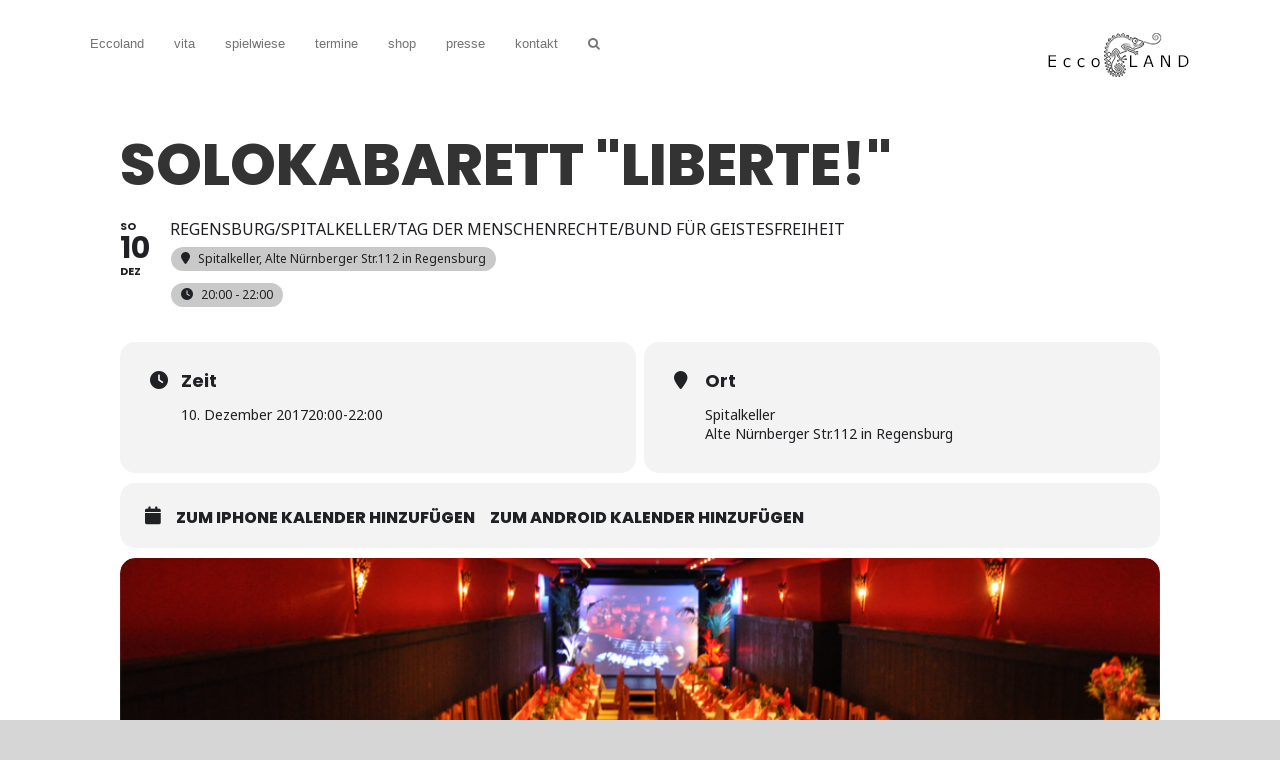

--- FILE ---
content_type: text/html; charset=UTF-8
request_url: https://ecco-meineke.de/events/solokabarett-liberte-3/
body_size: 16251
content:
<!DOCTYPE html>
<html class="avada-html-layout-wide avada-html-header-position-top" lang="de" prefix="og: http://ogp.me/ns# fb: http://ogp.me/ns/fb#">
<head>
	<meta http-equiv="X-UA-Compatible" content="IE=edge" />
	<meta http-equiv="Content-Type" content="text/html; charset=utf-8"/>
	<meta name="viewport" content="width=device-width, initial-scale=1" />
	<title>Solokabarett &#8222;Liberte!&#8220; &#8211; Eccoland</title>
<meta name='robots' content='max-image-preview:large' />
<link rel='dns-prefetch' href='//maps.googleapis.com' />
<link rel='dns-prefetch' href='//meet.jit.si' />
<link rel='dns-prefetch' href='//fonts.googleapis.com' />
<link rel="alternate" type="application/rss+xml" title="Eccoland &raquo; Feed" href="https://ecco-meineke.de/feed/" />
								<link rel="icon" href="https://ecco-meineke.de/wp-content/uploads/2022/11/logo_eccoland.svg" type="image/svg+xml" sizes="any" />
		
					<!-- Apple Touch Icon -->
						<link rel="apple-touch-icon" sizes="180x180" href="https://ecco-meineke.de/wp-content/uploads/2022/11/logo_eccoland.svg" type="image/svg+xml">
		
					<!-- Android Icon -->
						<link rel="icon" sizes="192x192" href="https://ecco-meineke.de/wp-content/uploads/2022/11/logo_eccoland.svg" type="image/svg+xml">
		
					<!-- MS Edge Icon -->
						<meta name="msapplication-TileImage" content="https://ecco-meineke.de/wp-content/uploads/2022/11/logo_eccoland.svg" type="image/svg+xml">
				<link rel="alternate" title="oEmbed (JSON)" type="application/json+oembed" href="https://ecco-meineke.de/wp-json/oembed/1.0/embed?url=https%3A%2F%2Fecco-meineke.de%2Fevents%2Fsolokabarett-liberte-3%2F" />
<link rel="alternate" title="oEmbed (XML)" type="text/xml+oembed" href="https://ecco-meineke.de/wp-json/oembed/1.0/embed?url=https%3A%2F%2Fecco-meineke.de%2Fevents%2Fsolokabarett-liberte-3%2F&#038;format=xml" />
				
		<meta property="og:locale" content="de_DE"/>
		<meta property="og:type" content="article"/>
		<meta property="og:site_name" content="Eccoland"/>
		<meta property="og:title" content="  Solokabarett &#8222;Liberte!&#8220;"/>
				<meta property="og:url" content="https://ecco-meineke.de/events/solokabarett-liberte-3/"/>
													<meta property="article:modified_time" content="2017-11-01T16:08:26+01:00"/>
											<meta property="og:image" content="https://ecco-meineke.de/wp-content/uploads/2022/11/logo_eccoland.svg"/>
		<meta property="og:image:width" content=""/>
		<meta property="og:image:height" content=""/>
		<meta property="og:image:type" content="image/svg+xml"/>
				<style id='wp-img-auto-sizes-contain-inline-css' type='text/css'>
img:is([sizes=auto i],[sizes^="auto," i]){contain-intrinsic-size:3000px 1500px}
/*# sourceURL=wp-img-auto-sizes-contain-inline-css */
</style>
<link rel='stylesheet' id='evo_single_event-css' href='//ecco-meineke.de/wp-content/plugins/eventON/assets/css/evo_event_styles.css?ver=4.9.12' type='text/css' media='all' />
<link rel='stylesheet' id='avada-parent-stylesheet-css' href='https://ecco-meineke.de/wp-content/themes/Avada/style.css?ver=929a542ab3e2fcd4a3e419a99804c986' type='text/css' media='all' />
<link rel='stylesheet' id='evcal_google_fonts-css' href='https://fonts.googleapis.com/css?family=Noto+Sans%3A400%2C400italic%2C700%7CPoppins%3A700%2C800%2C900&#038;subset=latin%2Clatin-ext&#038;ver=4.9.12' type='text/css' media='all' />
<link rel='stylesheet' id='evcal_cal_default-css' href='//ecco-meineke.de/wp-content/plugins/eventON/assets/css/eventon_styles.css?ver=4.9.12' type='text/css' media='all' />
<link rel='stylesheet' id='evo_font_icons-css' href='//ecco-meineke.de/wp-content/plugins/eventON/assets/fonts/all.css?ver=4.9.12' type='text/css' media='all' />
<link rel='stylesheet' id='eventon_dynamic_styles-css' href='//ecco-meineke.de/wp-content/plugins/eventON/assets/css/eventon_dynamic_styles.css?ver=4.9.12' type='text/css' media='all' />
<link rel='stylesheet' id='sp-dsgvo_twbs4_grid-css' href='https://ecco-meineke.de/wp-content/plugins/shapepress-dsgvo/public/css/bootstrap-grid.min.css?ver=3.1.35' type='text/css' media='all' />
<link rel='stylesheet' id='sp-dsgvo-css' href='https://ecco-meineke.de/wp-content/plugins/shapepress-dsgvo/public/css/sp-dsgvo-public.min.css?ver=3.1.35' type='text/css' media='all' />
<link rel='stylesheet' id='sp-dsgvo_popup-css' href='https://ecco-meineke.de/wp-content/plugins/shapepress-dsgvo/public/css/sp-dsgvo-popup.min.css?ver=3.1.35' type='text/css' media='all' />
<link rel='stylesheet' id='simplebar-css' href='https://ecco-meineke.de/wp-content/plugins/shapepress-dsgvo/public/css/simplebar.min.css?ver=929a542ab3e2fcd4a3e419a99804c986' type='text/css' media='all' />
<script type="text/javascript" src="https://ecco-meineke.de/wp-includes/js/jquery/jquery.min.js?ver=3.7.1" id="jquery-core-js"></script>
<script type="text/javascript" id="evo-inlinescripts-header-js-after">
/* <![CDATA[ */
jQuery(document).ready(function($){});
//# sourceURL=evo-inlinescripts-header-js-after
/* ]]> */
</script>
<script type="text/javascript" id="sp-dsgvo-js-extra">
/* <![CDATA[ */
var spDsgvoGeneralConfig = {"ajaxUrl":"https://ecco-meineke.de/wp-admin/admin-ajax.php","wpJsonUrl":"https://ecco-meineke.de/wp-json/legalweb/v1/","cookieName":"sp_dsgvo_cookie_settings","cookieVersion":"0","cookieLifeTime":"31536000","cookieLifeTimeDismiss":"86400","locale":"de_DE","privacyPolicyPageId":"17678","privacyPolicyPageUrl":"https://ecco-meineke.de/datenschutzerklaerung/","imprintPageId":"11840","imprintPageUrl":"https://ecco-meineke.de/impressum/","showNoticeOnClose":"1","initialDisplayType":"policy_popup","allIntegrationSlugs":["wp-statistics"],"noticeHideEffect":"none","noticeOnScroll":"","noticeOnScrollOffset":"100","currentPageId":"15757","forceCookieInfo":"1","clientSideBlocking":"0"};
var spDsgvoIntegrationConfig = [{"slug":"wp-statistics","category":"necessary","cookieNames":"","insertLocation":"head","usedTagmanager":"","jsCode":"","hosts":"","placeholder":""}];
//# sourceURL=sp-dsgvo-js-extra
/* ]]> */
</script>
<script type="text/javascript" src="https://ecco-meineke.de/wp-content/plugins/shapepress-dsgvo/public/js/sp-dsgvo-public.min.js?ver=3.1.35" id="sp-dsgvo-js"></script>
<link rel="https://api.w.org/" href="https://ecco-meineke.de/wp-json/" /><link rel="alternate" title="JSON" type="application/json" href="https://ecco-meineke.de/wp-json/wp/v2/ajde_events/15757" /><link rel="EditURI" type="application/rsd+xml" title="RSD" href="https://ecco-meineke.de/xmlrpc.php?rsd" />

<link rel="canonical" href="https://ecco-meineke.de/events/solokabarett-liberte-3/" />
<link rel='shortlink' href='https://ecco-meineke.de/?p=15757' />
<!-- Analytics by WP Statistics - https://wp-statistics.com -->
<link rel="preload" href="https://ecco-meineke.de/wp-content/themes/Avada/includes/lib/assets/fonts/icomoon/awb-icons.woff" as="font" type="font/woff" crossorigin><link rel="preload" href="https://fonts.gstatic.com/s/anticslab/v17/bWt97fPFfRzkCa9Jlp6IacVcXA.woff2" as="font" type="font/woff2" crossorigin><link rel="preload" href="https://fonts.gstatic.com/s/ptsans/v18/jizYRExUiTo99u79D0e0ysmIEDQ.woff2" as="font" type="font/woff2" crossorigin><link rel="preload" href="https://fonts.gstatic.com/s/ptsans/v18/jizYRExUiTo99u79D0e0w8mIEDQ.woff2" as="font" type="font/woff2" crossorigin><link rel="preload" href="https://fonts.gstatic.com/s/ptsans/v18/jizYRExUiTo99u79D0e0ycmIEDQ.woff2" as="font" type="font/woff2" crossorigin><link rel="preload" href="https://fonts.gstatic.com/s/ptsans/v18/jizYRExUiTo99u79D0e0x8mI.woff2" as="font" type="font/woff2" crossorigin><link rel="preload" href="https://fonts.gstatic.com/s/ptsans/v18/jizaRExUiTo99u79D0-ExdGM.woff2" as="font" type="font/woff2" crossorigin><link rel="preload" href="https://fonts.gstatic.com/s/ptsans/v18/jizaRExUiTo99u79D0aExdGM.woff2" as="font" type="font/woff2" crossorigin><link rel="preload" href="https://fonts.gstatic.com/s/ptsans/v18/jizaRExUiTo99u79D0yExdGM.woff2" as="font" type="font/woff2" crossorigin><link rel="preload" href="https://fonts.gstatic.com/s/ptsans/v18/jizaRExUiTo99u79D0KExQ.woff2" as="font" type="font/woff2" crossorigin><style type="text/css" id="css-fb-visibility">@media screen and (max-width: 640px){.fusion-no-small-visibility{display:none !important;}body .sm-text-align-center{text-align:center !important;}body .sm-text-align-left{text-align:left !important;}body .sm-text-align-right{text-align:right !important;}body .sm-text-align-justify{text-align:justify !important;}body .sm-flex-align-center{justify-content:center !important;}body .sm-flex-align-flex-start{justify-content:flex-start !important;}body .sm-flex-align-flex-end{justify-content:flex-end !important;}body .sm-mx-auto{margin-left:auto !important;margin-right:auto !important;}body .sm-ml-auto{margin-left:auto !important;}body .sm-mr-auto{margin-right:auto !important;}body .fusion-absolute-position-small{position:absolute;width:100%;}.awb-sticky.awb-sticky-small{ position: sticky; top: var(--awb-sticky-offset,0); }}@media screen and (min-width: 641px) and (max-width: 1024px){.fusion-no-medium-visibility{display:none !important;}body .md-text-align-center{text-align:center !important;}body .md-text-align-left{text-align:left !important;}body .md-text-align-right{text-align:right !important;}body .md-text-align-justify{text-align:justify !important;}body .md-flex-align-center{justify-content:center !important;}body .md-flex-align-flex-start{justify-content:flex-start !important;}body .md-flex-align-flex-end{justify-content:flex-end !important;}body .md-mx-auto{margin-left:auto !important;margin-right:auto !important;}body .md-ml-auto{margin-left:auto !important;}body .md-mr-auto{margin-right:auto !important;}body .fusion-absolute-position-medium{position:absolute;width:100%;}.awb-sticky.awb-sticky-medium{ position: sticky; top: var(--awb-sticky-offset,0); }}@media screen and (min-width: 1025px){.fusion-no-large-visibility{display:none !important;}body .lg-text-align-center{text-align:center !important;}body .lg-text-align-left{text-align:left !important;}body .lg-text-align-right{text-align:right !important;}body .lg-text-align-justify{text-align:justify !important;}body .lg-flex-align-center{justify-content:center !important;}body .lg-flex-align-flex-start{justify-content:flex-start !important;}body .lg-flex-align-flex-end{justify-content:flex-end !important;}body .lg-mx-auto{margin-left:auto !important;margin-right:auto !important;}body .lg-ml-auto{margin-left:auto !important;}body .lg-mr-auto{margin-right:auto !important;}body .fusion-absolute-position-large{position:absolute;width:100%;}.awb-sticky.awb-sticky-large{ position: sticky; top: var(--awb-sticky-offset,0); }}</style>				<meta name="robots" content="all"/>
				<meta property="description" content="" />
				<meta property="og:type" content="event" /> 
				<meta property="og:title" content="Solokabarett "Liberte!"" />
				<meta property="og:url" content="https://ecco-meineke.de/events/solokabarett-liberte-3/" />
				<meta property="og:description" content="" />
												<meta name="twitter:card" content="summary_large_image">
				<meta name="twitter:title" content="Solokabarett "Liberte!"">
				<meta name="twitter:description" content="">
								<style>
    .sp-dsgvo-blocked-embedding-placeholder
    {
        color: #313334;
                    background: linear-gradient(90deg, #e3ffe7 0%, #d9e7ff 100%);            }

    a.sp-dsgvo-blocked-embedding-button-enable,
    a.sp-dsgvo-blocked-embedding-button-enable:hover,
    a.sp-dsgvo-blocked-embedding-button-enable:active {
        color: #313334;
        border-color: #313334;
        border-width: 2px;
    }

            .wp-embed-aspect-16-9 .sp-dsgvo-blocked-embedding-placeholder,
        .vc_video-aspect-ratio-169 .sp-dsgvo-blocked-embedding-placeholder,
        .elementor-aspect-ratio-169 .sp-dsgvo-blocked-embedding-placeholder{
            margin-top: -56.25%; /*16:9*/
        }

        .wp-embed-aspect-4-3 .sp-dsgvo-blocked-embedding-placeholder,
        .vc_video-aspect-ratio-43 .sp-dsgvo-blocked-embedding-placeholder,
        .elementor-aspect-ratio-43 .sp-dsgvo-blocked-embedding-placeholder{
            margin-top: -75%;
        }

        .wp-embed-aspect-3-2 .sp-dsgvo-blocked-embedding-placeholder,
        .vc_video-aspect-ratio-32 .sp-dsgvo-blocked-embedding-placeholder,
        .elementor-aspect-ratio-32 .sp-dsgvo-blocked-embedding-placeholder{
            margin-top: -66.66%;
        }
    </style>
            <style>
                /* latin */
                @font-face {
                    font-family: 'Roboto';
                    font-style: italic;
                    font-weight: 300;
                    src: local('Roboto Light Italic'),
                    local('Roboto-LightItalic'),
                    url(https://ecco-meineke.de/wp-content/plugins/shapepress-dsgvo/public/css/fonts/roboto/Roboto-LightItalic-webfont.woff) format('woff');
                    font-display: swap;

                }

                /* latin */
                @font-face {
                    font-family: 'Roboto';
                    font-style: italic;
                    font-weight: 400;
                    src: local('Roboto Italic'),
                    local('Roboto-Italic'),
                    url(https://ecco-meineke.de/wp-content/plugins/shapepress-dsgvo/public/css/fonts/roboto/Roboto-Italic-webfont.woff) format('woff');
                    font-display: swap;
                }

                /* latin */
                @font-face {
                    font-family: 'Roboto';
                    font-style: italic;
                    font-weight: 700;
                    src: local('Roboto Bold Italic'),
                    local('Roboto-BoldItalic'),
                    url(https://ecco-meineke.de/wp-content/plugins/shapepress-dsgvo/public/css/fonts/roboto/Roboto-BoldItalic-webfont.woff) format('woff');
                    font-display: swap;
                }

                /* latin */
                @font-face {
                    font-family: 'Roboto';
                    font-style: italic;
                    font-weight: 900;
                    src: local('Roboto Black Italic'),
                    local('Roboto-BlackItalic'),
                    url(https://ecco-meineke.de/wp-content/plugins/shapepress-dsgvo/public/css/fonts/roboto/Roboto-BlackItalic-webfont.woff) format('woff');
                    font-display: swap;
                }

                /* latin */
                @font-face {
                    font-family: 'Roboto';
                    font-style: normal;
                    font-weight: 300;
                    src: local('Roboto Light'),
                    local('Roboto-Light'),
                    url(https://ecco-meineke.de/wp-content/plugins/shapepress-dsgvo/public/css/fonts/roboto/Roboto-Light-webfont.woff) format('woff');
                    font-display: swap;
                }

                /* latin */
                @font-face {
                    font-family: 'Roboto';
                    font-style: normal;
                    font-weight: 400;
                    src: local('Roboto Regular'),
                    local('Roboto-Regular'),
                    url(https://ecco-meineke.de/wp-content/plugins/shapepress-dsgvo/public/css/fonts/roboto/Roboto-Regular-webfont.woff) format('woff');
                    font-display: swap;
                }

                /* latin */
                @font-face {
                    font-family: 'Roboto';
                    font-style: normal;
                    font-weight: 700;
                    src: local('Roboto Bold'),
                    local('Roboto-Bold'),
                    url(https://ecco-meineke.de/wp-content/plugins/shapepress-dsgvo/public/css/fonts/roboto/Roboto-Bold-webfont.woff) format('woff');
                    font-display: swap;
                }

                /* latin */
                @font-face {
                    font-family: 'Roboto';
                    font-style: normal;
                    font-weight: 900;
                    src: local('Roboto Black'),
                    local('Roboto-Black'),
                    url(https://ecco-meineke.de/wp-content/plugins/shapepress-dsgvo/public/css/fonts/roboto/Roboto-Black-webfont.woff) format('woff');
                    font-display: swap;
                }
            </style>
            		<style type="text/css" id="wp-custom-css">
			body {
    -ms-hyphens: auto;
    -webkit-hyphens: auto;
    hyphens: auto;
}		</style>
				<script type="text/javascript">
			var doc = document.documentElement;
			doc.setAttribute( 'data-useragent', navigator.userAgent );
		</script>
		
	<style id='global-styles-inline-css' type='text/css'>
:root{--wp--preset--aspect-ratio--square: 1;--wp--preset--aspect-ratio--4-3: 4/3;--wp--preset--aspect-ratio--3-4: 3/4;--wp--preset--aspect-ratio--3-2: 3/2;--wp--preset--aspect-ratio--2-3: 2/3;--wp--preset--aspect-ratio--16-9: 16/9;--wp--preset--aspect-ratio--9-16: 9/16;--wp--preset--color--black: #000000;--wp--preset--color--cyan-bluish-gray: #abb8c3;--wp--preset--color--white: #ffffff;--wp--preset--color--pale-pink: #f78da7;--wp--preset--color--vivid-red: #cf2e2e;--wp--preset--color--luminous-vivid-orange: #ff6900;--wp--preset--color--luminous-vivid-amber: #fcb900;--wp--preset--color--light-green-cyan: #7bdcb5;--wp--preset--color--vivid-green-cyan: #00d084;--wp--preset--color--pale-cyan-blue: #8ed1fc;--wp--preset--color--vivid-cyan-blue: #0693e3;--wp--preset--color--vivid-purple: #9b51e0;--wp--preset--color--awb-color-1: rgba(255,255,255,1);--wp--preset--color--awb-color-2: rgba(246,246,246,1);--wp--preset--color--awb-color-3: rgba(235,234,234,1);--wp--preset--color--awb-color-4: rgba(224,222,222,1);--wp--preset--color--awb-color-5: rgba(160,206,78,1);--wp--preset--color--awb-color-6: rgba(116,116,116,1);--wp--preset--color--awb-color-7: rgba(51,51,51,1);--wp--preset--color--awb-color-8: rgba(0,0,0,1);--wp--preset--color--awb-color-custom-10: rgba(235,234,234,0.8);--wp--preset--color--awb-color-custom-11: rgba(248,248,248,1);--wp--preset--color--awb-color-custom-12: rgba(232,232,232,1);--wp--preset--color--awb-color-custom-13: rgba(249,249,249,1);--wp--preset--color--awb-color-custom-14: rgba(190,189,189,1);--wp--preset--color--awb-color-custom-15: rgba(54,56,57,1);--wp--preset--gradient--vivid-cyan-blue-to-vivid-purple: linear-gradient(135deg,rgb(6,147,227) 0%,rgb(155,81,224) 100%);--wp--preset--gradient--light-green-cyan-to-vivid-green-cyan: linear-gradient(135deg,rgb(122,220,180) 0%,rgb(0,208,130) 100%);--wp--preset--gradient--luminous-vivid-amber-to-luminous-vivid-orange: linear-gradient(135deg,rgb(252,185,0) 0%,rgb(255,105,0) 100%);--wp--preset--gradient--luminous-vivid-orange-to-vivid-red: linear-gradient(135deg,rgb(255,105,0) 0%,rgb(207,46,46) 100%);--wp--preset--gradient--very-light-gray-to-cyan-bluish-gray: linear-gradient(135deg,rgb(238,238,238) 0%,rgb(169,184,195) 100%);--wp--preset--gradient--cool-to-warm-spectrum: linear-gradient(135deg,rgb(74,234,220) 0%,rgb(151,120,209) 20%,rgb(207,42,186) 40%,rgb(238,44,130) 60%,rgb(251,105,98) 80%,rgb(254,248,76) 100%);--wp--preset--gradient--blush-light-purple: linear-gradient(135deg,rgb(255,206,236) 0%,rgb(152,150,240) 100%);--wp--preset--gradient--blush-bordeaux: linear-gradient(135deg,rgb(254,205,165) 0%,rgb(254,45,45) 50%,rgb(107,0,62) 100%);--wp--preset--gradient--luminous-dusk: linear-gradient(135deg,rgb(255,203,112) 0%,rgb(199,81,192) 50%,rgb(65,88,208) 100%);--wp--preset--gradient--pale-ocean: linear-gradient(135deg,rgb(255,245,203) 0%,rgb(182,227,212) 50%,rgb(51,167,181) 100%);--wp--preset--gradient--electric-grass: linear-gradient(135deg,rgb(202,248,128) 0%,rgb(113,206,126) 100%);--wp--preset--gradient--midnight: linear-gradient(135deg,rgb(2,3,129) 0%,rgb(40,116,252) 100%);--wp--preset--font-size--small: 9.75px;--wp--preset--font-size--medium: 20px;--wp--preset--font-size--large: 19.5px;--wp--preset--font-size--x-large: 42px;--wp--preset--font-size--normal: 13px;--wp--preset--font-size--xlarge: 26px;--wp--preset--font-size--huge: 39px;--wp--preset--spacing--20: 0.44rem;--wp--preset--spacing--30: 0.67rem;--wp--preset--spacing--40: 1rem;--wp--preset--spacing--50: 1.5rem;--wp--preset--spacing--60: 2.25rem;--wp--preset--spacing--70: 3.38rem;--wp--preset--spacing--80: 5.06rem;--wp--preset--shadow--natural: 6px 6px 9px rgba(0, 0, 0, 0.2);--wp--preset--shadow--deep: 12px 12px 50px rgba(0, 0, 0, 0.4);--wp--preset--shadow--sharp: 6px 6px 0px rgba(0, 0, 0, 0.2);--wp--preset--shadow--outlined: 6px 6px 0px -3px rgb(255, 255, 255), 6px 6px rgb(0, 0, 0);--wp--preset--shadow--crisp: 6px 6px 0px rgb(0, 0, 0);}:where(.is-layout-flex){gap: 0.5em;}:where(.is-layout-grid){gap: 0.5em;}body .is-layout-flex{display: flex;}.is-layout-flex{flex-wrap: wrap;align-items: center;}.is-layout-flex > :is(*, div){margin: 0;}body .is-layout-grid{display: grid;}.is-layout-grid > :is(*, div){margin: 0;}:where(.wp-block-columns.is-layout-flex){gap: 2em;}:where(.wp-block-columns.is-layout-grid){gap: 2em;}:where(.wp-block-post-template.is-layout-flex){gap: 1.25em;}:where(.wp-block-post-template.is-layout-grid){gap: 1.25em;}.has-black-color{color: var(--wp--preset--color--black) !important;}.has-cyan-bluish-gray-color{color: var(--wp--preset--color--cyan-bluish-gray) !important;}.has-white-color{color: var(--wp--preset--color--white) !important;}.has-pale-pink-color{color: var(--wp--preset--color--pale-pink) !important;}.has-vivid-red-color{color: var(--wp--preset--color--vivid-red) !important;}.has-luminous-vivid-orange-color{color: var(--wp--preset--color--luminous-vivid-orange) !important;}.has-luminous-vivid-amber-color{color: var(--wp--preset--color--luminous-vivid-amber) !important;}.has-light-green-cyan-color{color: var(--wp--preset--color--light-green-cyan) !important;}.has-vivid-green-cyan-color{color: var(--wp--preset--color--vivid-green-cyan) !important;}.has-pale-cyan-blue-color{color: var(--wp--preset--color--pale-cyan-blue) !important;}.has-vivid-cyan-blue-color{color: var(--wp--preset--color--vivid-cyan-blue) !important;}.has-vivid-purple-color{color: var(--wp--preset--color--vivid-purple) !important;}.has-black-background-color{background-color: var(--wp--preset--color--black) !important;}.has-cyan-bluish-gray-background-color{background-color: var(--wp--preset--color--cyan-bluish-gray) !important;}.has-white-background-color{background-color: var(--wp--preset--color--white) !important;}.has-pale-pink-background-color{background-color: var(--wp--preset--color--pale-pink) !important;}.has-vivid-red-background-color{background-color: var(--wp--preset--color--vivid-red) !important;}.has-luminous-vivid-orange-background-color{background-color: var(--wp--preset--color--luminous-vivid-orange) !important;}.has-luminous-vivid-amber-background-color{background-color: var(--wp--preset--color--luminous-vivid-amber) !important;}.has-light-green-cyan-background-color{background-color: var(--wp--preset--color--light-green-cyan) !important;}.has-vivid-green-cyan-background-color{background-color: var(--wp--preset--color--vivid-green-cyan) !important;}.has-pale-cyan-blue-background-color{background-color: var(--wp--preset--color--pale-cyan-blue) !important;}.has-vivid-cyan-blue-background-color{background-color: var(--wp--preset--color--vivid-cyan-blue) !important;}.has-vivid-purple-background-color{background-color: var(--wp--preset--color--vivid-purple) !important;}.has-black-border-color{border-color: var(--wp--preset--color--black) !important;}.has-cyan-bluish-gray-border-color{border-color: var(--wp--preset--color--cyan-bluish-gray) !important;}.has-white-border-color{border-color: var(--wp--preset--color--white) !important;}.has-pale-pink-border-color{border-color: var(--wp--preset--color--pale-pink) !important;}.has-vivid-red-border-color{border-color: var(--wp--preset--color--vivid-red) !important;}.has-luminous-vivid-orange-border-color{border-color: var(--wp--preset--color--luminous-vivid-orange) !important;}.has-luminous-vivid-amber-border-color{border-color: var(--wp--preset--color--luminous-vivid-amber) !important;}.has-light-green-cyan-border-color{border-color: var(--wp--preset--color--light-green-cyan) !important;}.has-vivid-green-cyan-border-color{border-color: var(--wp--preset--color--vivid-green-cyan) !important;}.has-pale-cyan-blue-border-color{border-color: var(--wp--preset--color--pale-cyan-blue) !important;}.has-vivid-cyan-blue-border-color{border-color: var(--wp--preset--color--vivid-cyan-blue) !important;}.has-vivid-purple-border-color{border-color: var(--wp--preset--color--vivid-purple) !important;}.has-vivid-cyan-blue-to-vivid-purple-gradient-background{background: var(--wp--preset--gradient--vivid-cyan-blue-to-vivid-purple) !important;}.has-light-green-cyan-to-vivid-green-cyan-gradient-background{background: var(--wp--preset--gradient--light-green-cyan-to-vivid-green-cyan) !important;}.has-luminous-vivid-amber-to-luminous-vivid-orange-gradient-background{background: var(--wp--preset--gradient--luminous-vivid-amber-to-luminous-vivid-orange) !important;}.has-luminous-vivid-orange-to-vivid-red-gradient-background{background: var(--wp--preset--gradient--luminous-vivid-orange-to-vivid-red) !important;}.has-very-light-gray-to-cyan-bluish-gray-gradient-background{background: var(--wp--preset--gradient--very-light-gray-to-cyan-bluish-gray) !important;}.has-cool-to-warm-spectrum-gradient-background{background: var(--wp--preset--gradient--cool-to-warm-spectrum) !important;}.has-blush-light-purple-gradient-background{background: var(--wp--preset--gradient--blush-light-purple) !important;}.has-blush-bordeaux-gradient-background{background: var(--wp--preset--gradient--blush-bordeaux) !important;}.has-luminous-dusk-gradient-background{background: var(--wp--preset--gradient--luminous-dusk) !important;}.has-pale-ocean-gradient-background{background: var(--wp--preset--gradient--pale-ocean) !important;}.has-electric-grass-gradient-background{background: var(--wp--preset--gradient--electric-grass) !important;}.has-midnight-gradient-background{background: var(--wp--preset--gradient--midnight) !important;}.has-small-font-size{font-size: var(--wp--preset--font-size--small) !important;}.has-medium-font-size{font-size: var(--wp--preset--font-size--medium) !important;}.has-large-font-size{font-size: var(--wp--preset--font-size--large) !important;}.has-x-large-font-size{font-size: var(--wp--preset--font-size--x-large) !important;}
/*# sourceURL=global-styles-inline-css */
</style>
<link rel='stylesheet' id='fusion-dynamic-css-css' href='https://ecco-meineke.de/wp-content/uploads/fusion-styles/c5b8bedb02df1519ba01e9a2d3bb6839.min.css?ver=3.14.2' type='text/css' media='all' />
<link rel='stylesheet' id='avada-fullwidth-md-css' href='https://ecco-meineke.de/wp-content/plugins/fusion-builder/assets/css/media/fullwidth-md.min.css?ver=3.14.2' type='text/css' media='only screen and (max-width: 1024px)' />
<link rel='stylesheet' id='avada-fullwidth-sm-css' href='https://ecco-meineke.de/wp-content/plugins/fusion-builder/assets/css/media/fullwidth-sm.min.css?ver=3.14.2' type='text/css' media='only screen and (max-width: 640px)' />
<link rel='stylesheet' id='avada-icon-md-css' href='https://ecco-meineke.de/wp-content/plugins/fusion-builder/assets/css/media/icon-md.min.css?ver=3.14.2' type='text/css' media='only screen and (max-width: 1024px)' />
<link rel='stylesheet' id='avada-icon-sm-css' href='https://ecco-meineke.de/wp-content/plugins/fusion-builder/assets/css/media/icon-sm.min.css?ver=3.14.2' type='text/css' media='only screen and (max-width: 640px)' />
<link rel='stylesheet' id='avada-image-md-css' href='https://ecco-meineke.de/wp-content/plugins/fusion-builder/assets/css/media/image-md.min.css?ver=7.14.2' type='text/css' media='only screen and (max-width: 1024px)' />
<link rel='stylesheet' id='avada-image-sm-css' href='https://ecco-meineke.de/wp-content/plugins/fusion-builder/assets/css/media/image-sm.min.css?ver=7.14.2' type='text/css' media='only screen and (max-width: 640px)' />
<link rel='stylesheet' id='avada-section-separator-md-css' href='https://ecco-meineke.de/wp-content/plugins/fusion-builder/assets/css/media/section-separator-md.min.css?ver=3.14.2' type='text/css' media='only screen and (max-width: 1024px)' />
<link rel='stylesheet' id='avada-section-separator-sm-css' href='https://ecco-meineke.de/wp-content/plugins/fusion-builder/assets/css/media/section-separator-sm.min.css?ver=3.14.2' type='text/css' media='only screen and (max-width: 640px)' />
<link rel='stylesheet' id='avada-social-links-md-css' href='https://ecco-meineke.de/wp-content/plugins/fusion-builder/assets/css/media/social-links-md.min.css?ver=7.14.2' type='text/css' media='only screen and (max-width: 1024px)' />
<link rel='stylesheet' id='avada-social-links-sm-css' href='https://ecco-meineke.de/wp-content/plugins/fusion-builder/assets/css/media/social-links-sm.min.css?ver=7.14.2' type='text/css' media='only screen and (max-width: 640px)' />
<link rel='stylesheet' id='awb-text-md-css' href='https://ecco-meineke.de/wp-content/plugins/fusion-builder/assets/css/media/text-md.min.css?ver=3.14.2' type='text/css' media='only screen and (max-width: 1024px)' />
<link rel='stylesheet' id='awb-text-sm-css' href='https://ecco-meineke.de/wp-content/plugins/fusion-builder/assets/css/media/text-sm.min.css?ver=3.14.2' type='text/css' media='only screen and (max-width: 640px)' />
<link rel='stylesheet' id='awb-title-md-css' href='https://ecco-meineke.de/wp-content/plugins/fusion-builder/assets/css/media/title-md.min.css?ver=3.14.2' type='text/css' media='only screen and (max-width: 1024px)' />
<link rel='stylesheet' id='awb-title-sm-css' href='https://ecco-meineke.de/wp-content/plugins/fusion-builder/assets/css/media/title-sm.min.css?ver=3.14.2' type='text/css' media='only screen and (max-width: 640px)' />
<link rel='stylesheet' id='avada-swiper-md-css' href='https://ecco-meineke.de/wp-content/plugins/fusion-builder/assets/css/media/swiper-md.min.css?ver=7.14.2' type='text/css' media='only screen and (max-width: 1024px)' />
<link rel='stylesheet' id='avada-swiper-sm-css' href='https://ecco-meineke.de/wp-content/plugins/fusion-builder/assets/css/media/swiper-sm.min.css?ver=7.14.2' type='text/css' media='only screen and (max-width: 640px)' />
<link rel='stylesheet' id='avada-post-cards-md-css' href='https://ecco-meineke.de/wp-content/plugins/fusion-builder/assets/css/media/post-cards-md.min.css?ver=7.14.2' type='text/css' media='only screen and (max-width: 1024px)' />
<link rel='stylesheet' id='avada-post-cards-sm-css' href='https://ecco-meineke.de/wp-content/plugins/fusion-builder/assets/css/media/post-cards-sm.min.css?ver=7.14.2' type='text/css' media='only screen and (max-width: 640px)' />
<link rel='stylesheet' id='avada-grid-md-css' href='https://ecco-meineke.de/wp-content/plugins/fusion-builder/assets/css/media/grid-md.min.css?ver=7.14.2' type='text/css' media='only screen and (max-width: 1024px)' />
<link rel='stylesheet' id='avada-grid-sm-css' href='https://ecco-meineke.de/wp-content/plugins/fusion-builder/assets/css/media/grid-sm.min.css?ver=7.14.2' type='text/css' media='only screen and (max-width: 640px)' />
<link rel='stylesheet' id='awb-layout-colums-md-css' href='https://ecco-meineke.de/wp-content/plugins/fusion-builder/assets/css/media/layout-columns-md.min.css?ver=3.14.2' type='text/css' media='only screen and (max-width: 1024px)' />
<link rel='stylesheet' id='awb-layout-colums-sm-css' href='https://ecco-meineke.de/wp-content/plugins/fusion-builder/assets/css/media/layout-columns-sm.min.css?ver=3.14.2' type='text/css' media='only screen and (max-width: 640px)' />
<link rel='stylesheet' id='avada-max-1c-css' href='https://ecco-meineke.de/wp-content/themes/Avada/assets/css/media/max-1c.min.css?ver=7.14.2' type='text/css' media='only screen and (max-width: 644px)' />
<link rel='stylesheet' id='avada-max-2c-css' href='https://ecco-meineke.de/wp-content/themes/Avada/assets/css/media/max-2c.min.css?ver=7.14.2' type='text/css' media='only screen and (max-width: 735px)' />
<link rel='stylesheet' id='avada-min-2c-max-3c-css' href='https://ecco-meineke.de/wp-content/themes/Avada/assets/css/media/min-2c-max-3c.min.css?ver=7.14.2' type='text/css' media='only screen and (min-width: 735px) and (max-width: 826px)' />
<link rel='stylesheet' id='avada-min-3c-max-4c-css' href='https://ecco-meineke.de/wp-content/themes/Avada/assets/css/media/min-3c-max-4c.min.css?ver=7.14.2' type='text/css' media='only screen and (min-width: 826px) and (max-width: 917px)' />
<link rel='stylesheet' id='avada-min-4c-max-5c-css' href='https://ecco-meineke.de/wp-content/themes/Avada/assets/css/media/min-4c-max-5c.min.css?ver=7.14.2' type='text/css' media='only screen and (min-width: 917px) and (max-width: 1008px)' />
<link rel='stylesheet' id='avada-min-5c-max-6c-css' href='https://ecco-meineke.de/wp-content/themes/Avada/assets/css/media/min-5c-max-6c.min.css?ver=7.14.2' type='text/css' media='only screen and (min-width: 1008px) and (max-width: 1099px)' />
<link rel='stylesheet' id='avada-min-shbp-css' href='https://ecco-meineke.de/wp-content/themes/Avada/assets/css/media/min-shbp.min.css?ver=7.14.2' type='text/css' media='only screen and (min-width: 801px)' />
<link rel='stylesheet' id='avada-min-shbp-header-legacy-css' href='https://ecco-meineke.de/wp-content/themes/Avada/assets/css/media/min-shbp-header-legacy.min.css?ver=7.14.2' type='text/css' media='only screen and (min-width: 801px)' />
<link rel='stylesheet' id='avada-max-shbp-css' href='https://ecco-meineke.de/wp-content/themes/Avada/assets/css/media/max-shbp.min.css?ver=7.14.2' type='text/css' media='only screen and (max-width: 800px)' />
<link rel='stylesheet' id='avada-max-shbp-header-legacy-css' href='https://ecco-meineke.de/wp-content/themes/Avada/assets/css/media/max-shbp-header-legacy.min.css?ver=7.14.2' type='text/css' media='only screen and (max-width: 800px)' />
<link rel='stylesheet' id='avada-max-sh-shbp-css' href='https://ecco-meineke.de/wp-content/themes/Avada/assets/css/media/max-sh-shbp.min.css?ver=7.14.2' type='text/css' media='only screen and (max-width: 800px)' />
<link rel='stylesheet' id='avada-max-sh-shbp-header-legacy-css' href='https://ecco-meineke.de/wp-content/themes/Avada/assets/css/media/max-sh-shbp-header-legacy.min.css?ver=7.14.2' type='text/css' media='only screen and (max-width: 800px)' />
<link rel='stylesheet' id='avada-min-768-max-1024-p-css' href='https://ecco-meineke.de/wp-content/themes/Avada/assets/css/media/min-768-max-1024-p.min.css?ver=7.14.2' type='text/css' media='only screen and (min-device-width: 768px) and (max-device-width: 1024px) and (orientation: portrait)' />
<link rel='stylesheet' id='avada-min-768-max-1024-p-header-legacy-css' href='https://ecco-meineke.de/wp-content/themes/Avada/assets/css/media/min-768-max-1024-p-header-legacy.min.css?ver=7.14.2' type='text/css' media='only screen and (min-device-width: 768px) and (max-device-width: 1024px) and (orientation: portrait)' />
<link rel='stylesheet' id='avada-min-768-max-1024-l-css' href='https://ecco-meineke.de/wp-content/themes/Avada/assets/css/media/min-768-max-1024-l.min.css?ver=7.14.2' type='text/css' media='only screen and (min-device-width: 768px) and (max-device-width: 1024px) and (orientation: landscape)' />
<link rel='stylesheet' id='avada-min-768-max-1024-l-header-legacy-css' href='https://ecco-meineke.de/wp-content/themes/Avada/assets/css/media/min-768-max-1024-l-header-legacy.min.css?ver=7.14.2' type='text/css' media='only screen and (min-device-width: 768px) and (max-device-width: 1024px) and (orientation: landscape)' />
<link rel='stylesheet' id='avada-max-sh-cbp-css' href='https://ecco-meineke.de/wp-content/themes/Avada/assets/css/media/max-sh-cbp.min.css?ver=7.14.2' type='text/css' media='only screen and (max-width: 800px)' />
<link rel='stylesheet' id='avada-max-sh-sbp-css' href='https://ecco-meineke.de/wp-content/themes/Avada/assets/css/media/max-sh-sbp.min.css?ver=7.14.2' type='text/css' media='only screen and (max-width: 800px)' />
<link rel='stylesheet' id='avada-max-sh-640-css' href='https://ecco-meineke.de/wp-content/themes/Avada/assets/css/media/max-sh-640.min.css?ver=7.14.2' type='text/css' media='only screen and (max-width: 640px)' />
<link rel='stylesheet' id='avada-max-shbp-18-css' href='https://ecco-meineke.de/wp-content/themes/Avada/assets/css/media/max-shbp-18.min.css?ver=7.14.2' type='text/css' media='only screen and (max-width: 782px)' />
<link rel='stylesheet' id='avada-max-shbp-32-css' href='https://ecco-meineke.de/wp-content/themes/Avada/assets/css/media/max-shbp-32.min.css?ver=7.14.2' type='text/css' media='only screen and (max-width: 768px)' />
<link rel='stylesheet' id='avada-min-sh-cbp-css' href='https://ecco-meineke.de/wp-content/themes/Avada/assets/css/media/min-sh-cbp.min.css?ver=7.14.2' type='text/css' media='only screen and (min-width: 800px)' />
<link rel='stylesheet' id='avada-max-640-css' href='https://ecco-meineke.de/wp-content/themes/Avada/assets/css/media/max-640.min.css?ver=7.14.2' type='text/css' media='only screen and (max-device-width: 640px)' />
<link rel='stylesheet' id='avada-max-main-css' href='https://ecco-meineke.de/wp-content/themes/Avada/assets/css/media/max-main.min.css?ver=7.14.2' type='text/css' media='only screen and (max-width: 1099px)' />
<link rel='stylesheet' id='avada-max-cbp-css' href='https://ecco-meineke.de/wp-content/themes/Avada/assets/css/media/max-cbp.min.css?ver=7.14.2' type='text/css' media='only screen and (max-width: 800px)' />
<link rel='stylesheet' id='avada-max-sh-cbp-cf7-css' href='https://ecco-meineke.de/wp-content/themes/Avada/assets/css/media/max-sh-cbp-cf7.min.css?ver=7.14.2' type='text/css' media='only screen and (max-width: 800px)' />
<link rel='stylesheet' id='avada-max-sh-cbp-social-sharing-css' href='https://ecco-meineke.de/wp-content/themes/Avada/assets/css/media/max-sh-cbp-social-sharing.min.css?ver=7.14.2' type='text/css' media='only screen and (max-width: 800px)' />
<link rel='stylesheet' id='fb-max-sh-cbp-css' href='https://ecco-meineke.de/wp-content/plugins/fusion-builder/assets/css/media/max-sh-cbp.min.css?ver=3.14.2' type='text/css' media='only screen and (max-width: 800px)' />
<link rel='stylesheet' id='fb-min-768-max-1024-p-css' href='https://ecco-meineke.de/wp-content/plugins/fusion-builder/assets/css/media/min-768-max-1024-p.min.css?ver=3.14.2' type='text/css' media='only screen and (min-device-width: 768px) and (max-device-width: 1024px) and (orientation: portrait)' />
<link rel='stylesheet' id='fb-max-640-css' href='https://ecco-meineke.de/wp-content/plugins/fusion-builder/assets/css/media/max-640.min.css?ver=3.14.2' type='text/css' media='only screen and (max-device-width: 640px)' />
<link rel='stylesheet' id='fb-max-1c-css' href='https://ecco-meineke.de/wp-content/plugins/fusion-builder/assets/css/media/max-1c.css?ver=3.14.2' type='text/css' media='only screen and (max-width: 644px)' />
<link rel='stylesheet' id='fb-max-2c-css' href='https://ecco-meineke.de/wp-content/plugins/fusion-builder/assets/css/media/max-2c.css?ver=3.14.2' type='text/css' media='only screen and (max-width: 735px)' />
<link rel='stylesheet' id='fb-min-2c-max-3c-css' href='https://ecco-meineke.de/wp-content/plugins/fusion-builder/assets/css/media/min-2c-max-3c.css?ver=3.14.2' type='text/css' media='only screen and (min-width: 735px) and (max-width: 826px)' />
<link rel='stylesheet' id='fb-min-3c-max-4c-css' href='https://ecco-meineke.de/wp-content/plugins/fusion-builder/assets/css/media/min-3c-max-4c.css?ver=3.14.2' type='text/css' media='only screen and (min-width: 826px) and (max-width: 917px)' />
<link rel='stylesheet' id='fb-min-4c-max-5c-css' href='https://ecco-meineke.de/wp-content/plugins/fusion-builder/assets/css/media/min-4c-max-5c.css?ver=3.14.2' type='text/css' media='only screen and (min-width: 917px) and (max-width: 1008px)' />
<link rel='stylesheet' id='fb-min-5c-max-6c-css' href='https://ecco-meineke.de/wp-content/plugins/fusion-builder/assets/css/media/min-5c-max-6c.css?ver=3.14.2' type='text/css' media='only screen and (min-width: 1008px) and (max-width: 1099px)' />
</head>

<body class="wp-singular ajde_events-template-default single single-ajde_events postid-15757 wp-theme-Avada wp-child-theme-Avada-Child-Theme fusion-image-hovers fusion-pagination-sizing fusion-button_type-flat fusion-button_span-no fusion-button_gradient-linear avada-image-rollover-circle-yes avada-image-rollover-yes avada-image-rollover-direction-left fusion-has-button-gradient fusion-body ltr no-tablet-sticky-header no-mobile-sticky-header no-mobile-slidingbar fusion-disable-outline fusion-sub-menu-fade mobile-logo-pos-right layout-wide-mode avada-has-boxed-modal-shadow-none layout-scroll-offset-full avada-has-zero-margin-offset-top fusion-top-header menu-text-align-left mobile-menu-design-modern fusion-show-pagination-text fusion-header-layout-v1 avada-responsive avada-footer-fx-none avada-menu-highlight-style-bar fusion-search-form-classic fusion-main-menu-search-overlay fusion-avatar-square avada-sticky-shrinkage avada-blog-layout-large avada-blog-archive-layout-grid avada-header-shadow-no avada-menu-icon-position-left avada-has-megamenu-shadow avada-has-mainmenu-dropdown-divider avada-has-mobile-menu-search avada-has-main-nav-search-icon avada-has-breadcrumb-mobile-hidden avada-has-page-title-mobile-height-auto avada-has-titlebar-hide avada-has-pagination-padding avada-flyout-menu-direction-fade avada-ec-views-v1" data-awb-post-id="15757">
		<a class="skip-link screen-reader-text" href="#content">Zum Inhalt springen</a>

	<div id="boxed-wrapper">
		
		<div id="wrapper" class="fusion-wrapper">
			<div id="home" style="position:relative;top:-1px;"></div>
							
					
			<header class="fusion-header-wrapper">
				<div class="fusion-header-v1 fusion-logo-alignment fusion-logo-right fusion-sticky-menu-1 fusion-sticky-logo-1 fusion-mobile-logo-1  fusion-mobile-menu-design-modern">
					<div class="fusion-header-sticky-height"></div>
<div class="fusion-header">
	<div class="fusion-row">
					<div class="fusion-logo" data-margin-top="31px" data-margin-bottom="31px" data-margin-left="0px" data-margin-right="0px">
			<a class="fusion-logo-link"  href="https://ecco-meineke.de/" >

						<!-- standard logo -->
			<img src="https://ecco-meineke.de/wp-content/uploads/2022/11/logo_eccoland.svg" srcset="https://ecco-meineke.de/wp-content/uploads/2022/11/logo_eccoland.svg 1x" width="143" height="48" alt="Eccoland Logo" data-retina_logo_url="" class="fusion-standard-logo" />

											<!-- mobile logo -->
				<img src="https://ecco-meineke.de/wp-content/uploads/2022/11/logo_eccoland.svg" srcset="https://ecco-meineke.de/wp-content/uploads/2022/11/logo_eccoland.svg 1x" width="143" height="48" alt="Eccoland Logo" data-retina_logo_url="" class="fusion-mobile-logo" />
			
											<!-- sticky header logo -->
				<img src="https://ecco-meineke.de/wp-content/uploads/2022/11/logo_eccoland.svg" srcset="https://ecco-meineke.de/wp-content/uploads/2022/11/logo_eccoland.svg 1x" width="143" height="48" alt="Eccoland Logo" data-retina_logo_url="" class="fusion-sticky-logo" />
					</a>
		</div>		<nav class="fusion-main-menu" aria-label="Hauptmenü"><div class="fusion-overlay-search"><form role="search" class="searchform" method="get" action="https://ecco-meineke.de/">
	<div class="search-table">
		<div class="search-field">
			<input type="text" value="" name="s" class="s" placeholder="Finde ..." />
		</div>
		<div class="search-button">
			<input type="submit" class="searchsubmit" value="&#xf002;" />
		</div>
	</div>
</form><div class="fusion-search-spacer"></div><a href="#" role="button" aria-label="Schließe die Suche" class="fusion-close-search"></a></div><ul id="menu-hauptmenue" class="fusion-menu"><li  id="menu-item-14020"  class="menu-item menu-item-type-post_type menu-item-object-page menu-item-home menu-item-has-children menu-item-14020 fusion-dropdown-menu"  data-item-id="14020"><a  href="https://ecco-meineke.de/" class="fusion-bar-highlight"><span class="menu-text">Eccoland</span></a><ul class="sub-menu"><li  id="menu-item-12032"  class="menu-item menu-item-type-post_type menu-item-object-page menu-item-has-children menu-item-12032 fusion-dropdown-submenu" ><a  href="https://ecco-meineke.de/kabarett/" class="fusion-bar-highlight"><span>EccoKABARETT</span></a><ul class="sub-menu"><li  id="menu-item-12362"  class="menu-item menu-item-type-post_type menu-item-object-page menu-item-12362" ><a  href="https://ecco-meineke.de/kabarett/essen/" class="fusion-bar-highlight"><span>Essen</span></a></li><li  id="menu-item-18416"  class="menu-item menu-item-type-post_type menu-item-object-page menu-item-18416" ><a  href="https://ecco-meineke.de/kabarett/future/" class="fusion-bar-highlight"><span>FUTURE</span></a></li><li  id="menu-item-18053"  class="menu-item menu-item-type-post_type menu-item-object-page menu-item-18053" ><a  href="https://ecco-meineke.de/kabarett/jurassic-parc/" class="fusion-bar-highlight"><span>Jurassic Parc</span></a></li><li  id="menu-item-12367"  class="menu-item menu-item-type-post_type menu-item-object-page menu-item-12367" ><a  href="https://ecco-meineke.de/kabarett-liberte/" class="fusion-bar-highlight"><span>Liberté!</span></a></li><li  id="menu-item-12366"  class="menu-item menu-item-type-post_type menu-item-object-page menu-item-12366" ><a  href="https://ecco-meineke.de/kabarettfake/" class="fusion-bar-highlight"><span>Fake!</span></a></li><li  id="menu-item-12368"  class="menu-item menu-item-type-post_type menu-item-object-page menu-item-12368" ><a  href="https://ecco-meineke.de/kabarett-wasser/" class="fusion-bar-highlight"><span>Wasser</span></a></li><li  id="menu-item-12363"  class="menu-item menu-item-type-post_type menu-item-object-page menu-item-12363" ><a  href="https://ecco-meineke.de/kabarett-jahresrueckblick/" class="fusion-bar-highlight"><span>Jahresrückblick</span></a></li><li  id="menu-item-18339"  class="menu-item menu-item-type-post_type menu-item-object-page menu-item-18339" ><a  href="https://ecco-meineke.de/buch-ich-sehe-bereits-einen-tunnel-am-ende-des-lichtes/" class="fusion-bar-highlight"><span>Buch – Kabarettistische Autobiographie</span></a></li></ul></li><li  id="menu-item-11992"  class="menu-item menu-item-type-post_type menu-item-object-page menu-item-11992 fusion-dropdown-submenu" ><a  href="https://ecco-meineke.de/chanson-2/" class="fusion-bar-highlight"><span>EccoCHANSON</span></a></li><li  id="menu-item-12033"  class="menu-item menu-item-type-post_type menu-item-object-page menu-item-has-children menu-item-12033 fusion-dropdown-submenu" ><a  href="https://ecco-meineke.de/innersoul/" class="fusion-bar-highlight"><span>EccoSOUL</span></a><ul class="sub-menu"><li  id="menu-item-15498"  class="menu-item menu-item-type-post_type menu-item-object-page menu-item-15498" ><a  href="https://ecco-meineke.de/innersoul/" class="fusion-bar-highlight"><span>EccoSOUL</span></a></li><li  id="menu-item-15447"  class="menu-item menu-item-type-post_type menu-item-object-page menu-item-15447" ><a  href="https://ecco-meineke.de/eccosoulmini/" class="fusion-bar-highlight"><span>Soultrain-Nights – Concert+Jam+Party</span></a></li><li  id="menu-item-17142"  class="menu-item menu-item-type-post_type menu-item-object-page menu-item-17142" ><a  href="https://ecco-meineke.de/innersoul/mainstreetpeople/" class="fusion-bar-highlight"><span>Main Street People</span></a></li></ul></li><li  id="menu-item-14257"  class="menu-item menu-item-type-post_type menu-item-object-page menu-item-has-children menu-item-14257 fusion-dropdown-submenu" ><a  href="https://ecco-meineke.de/eccojazz-2/" class="fusion-bar-highlight"><span>EccoJAZZ</span></a><ul class="sub-menu"><li  id="menu-item-14014"  class="menu-item menu-item-type-post_type menu-item-object-page menu-item-14014" ><a  href="https://ecco-meineke.de/eccojazz-2/aktuelle-album-tour/" class="fusion-bar-highlight"><span>Aktuelle Album-Tour</span></a></li><li  id="menu-item-13094"  class="menu-item menu-item-type-post_type menu-item-object-page menu-item-13094" ><a  href="https://ecco-meineke.de/eccojazz-2/jazz-und-skulptur/" class="fusion-bar-highlight"><span>room is music – sculpture &#038; jazz</span></a></li><li  id="menu-item-14012"  class="menu-item menu-item-type-post_type menu-item-object-page menu-item-14012" ><a  href="https://ecco-meineke.de/eccojazz-2/jazzclassics-nat-king-cole/" class="fusion-bar-highlight"><span>JAZZCLASSICS/Nat King Cole Tribute</span></a></li><li  id="menu-item-14355"  class="menu-item menu-item-type-post_type menu-item-object-page menu-item-14355" ><a  href="https://ecco-meineke.de/eccojazz-2/swing-summit/" class="fusion-bar-highlight"><span>Swing Summit</span></a></li></ul></li><li  id="menu-item-14237"  class="menu-item menu-item-type-post_type menu-item-object-page menu-item-has-children menu-item-14237 fusion-dropdown-submenu" ><a  href="https://ecco-meineke.de/eccofolk-2/" class="fusion-bar-highlight"><span>EccoFOLK</span></a><ul class="sub-menu"><li  id="menu-item-13139"  class="menu-item menu-item-type-post_type menu-item-object-page menu-item-13139" ><a  href="https://ecco-meineke.de/folk-written-by-ecco/" class="fusion-bar-highlight"><span>Der dritte Montag (Folk by Ecco)</span></a></li><li  id="menu-item-13148"  class="menu-item menu-item-type-post_type menu-item-object-page menu-item-13148" ><a  href="https://ecco-meineke.de/folksongs-international/" class="fusion-bar-highlight"><span>Folksongs from USA/UK</span></a></li></ul></li><li  id="menu-item-14072"  class="menu-item menu-item-type-post_type menu-item-object-page menu-item-14072 fusion-dropdown-submenu" ><a  href="https://ecco-meineke.de/klezmer-2/" class="fusion-bar-highlight"><span>EccoKLEZMER</span></a></li><li  id="menu-item-12336"  class="menu-item menu-item-type-post_type menu-item-object-page menu-item-12336 fusion-dropdown-submenu" ><a  href="https://ecco-meineke.de/kunst/" class="fusion-bar-highlight"><span>EccoKUNST</span></a></li><li  id="menu-item-12313"  class="menu-item menu-item-type-post_type menu-item-object-page menu-item-has-children menu-item-12313 fusion-dropdown-submenu" ><a  href="https://ecco-meineke.de/gala-programme/" class="fusion-bar-highlight"><span>EccoGALA</span></a><ul class="sub-menu"><li  id="menu-item-12377"  class="menu-item menu-item-type-post_type menu-item-object-page menu-item-12377" ><a  href="https://ecco-meineke.de/ecco-dilorenzo-and-his-innersoul-soulclassics-show/" class="fusion-bar-highlight"><span>Ecco DiLorenzo and his Innersoul (Soulclassics-Show)</span></a></li><li  id="menu-item-14013"  class="menu-item menu-item-type-post_type menu-item-object-page menu-item-14013" ><a  href="https://ecco-meineke.de/eccojazz-2/jazzclassics-nat-king-cole/" class="fusion-bar-highlight"><span>JAZZCLASSICS/Nat King Cole Tribute</span></a></li><li  id="menu-item-14188"  class="menu-item menu-item-type-post_type menu-item-object-page menu-item-14188" ><a  href="https://ecco-meineke.de/gala-programme/smart-and-handsome-partyband/" class="fusion-bar-highlight"><span>smart and handsome (Party-Band)</span></a></li><li  id="menu-item-15871"  class="menu-item menu-item-type-post_type menu-item-object-page menu-item-15871" ><a  href="https://ecco-meineke.de/gala-programme/las-caras-lindas/" class="fusion-bar-highlight"><span>Las Caras Lindas (Salsa-Sounds)</span></a></li><li  id="menu-item-15158"  class="menu-item menu-item-type-post_type menu-item-object-page menu-item-15158" ><a  href="https://ecco-meineke.de/eccojazz-2/landshuter-jazzchor-funjazztics-feat-ecco-dilorenzo/" class="fusion-bar-highlight"><span>Landshuter Jazzchor “funjazztics” feat. Ecco DiLorenzo</span></a></li></ul></li><li  id="menu-item-17971"  class="menu-item menu-item-type-post_type menu-item-object-page menu-item-17971 fusion-dropdown-submenu" ><a  href="https://ecco-meineke.de/das-spil/" class="fusion-bar-highlight"><span>EccoTHEATER</span></a></li><li  id="menu-item-13182"  class="menu-item menu-item-type-post_type menu-item-object-page menu-item-13182 fusion-dropdown-submenu" ><a  href="https://ecco-meineke.de/tv-movie-sedcard/" class="fusion-bar-highlight"><span>EccoFILM/TV-Tätigkeit</span></a></li><li  id="menu-item-13191"  class="menu-item menu-item-type-post_type menu-item-object-page menu-item-13191 fusion-dropdown-submenu" ><a  href="https://ecco-meineke.de/studio/" class="fusion-bar-highlight"><span>EccoSTUDIO</span></a></li><li  id="menu-item-14378"  class="menu-item menu-item-type-post_type menu-item-object-page menu-item-has-children menu-item-14378 fusion-dropdown-submenu" ><a  href="https://ecco-meineke.de/coach/" class="fusion-bar-highlight"><span>EccoCOACH</span></a><ul class="sub-menu"><li  id="menu-item-15558"  class="menu-item menu-item-type-post_type menu-item-object-page menu-item-15558" ><a  href="https://ecco-meineke.de/coach/kabarett-seminare/" class="fusion-bar-highlight"><span>KABARETT-SEMINARE</span></a></li><li  id="menu-item-14380"  class="menu-item menu-item-type-post_type menu-item-object-page menu-item-14380" ><a  href="https://ecco-meineke.de/coach/songwriting/" class="fusion-bar-highlight"><span>SONGWRITING</span></a></li><li  id="menu-item-14379"  class="menu-item menu-item-type-post_type menu-item-object-page menu-item-14379" ><a  href="https://ecco-meineke.de/coach/performance/" class="fusion-bar-highlight"><span>PERFORMANCE</span></a></li><li  id="menu-item-14381"  class="menu-item menu-item-type-post_type menu-item-object-page menu-item-14381" ><a  href="https://ecco-meineke.de/coach/salsa-dance/" class="fusion-bar-highlight"><span>SALSA-DANCE LESSONS</span></a></li></ul></li></ul></li><li  id="menu-item-18449"  class="menu-item menu-item-type-post_type menu-item-object-page menu-item-has-children menu-item-18449 fusion-dropdown-menu"  data-item-id="18449"><a  href="https://ecco-meineke.de/vita-2-4/" class="fusion-bar-highlight"><span class="menu-text">vita</span></a><ul class="sub-menu"><li  id="menu-item-18453"  class="menu-item menu-item-type-post_type menu-item-object-page menu-item-18453 fusion-dropdown-submenu" ><a  href="https://ecco-meineke.de/vita-2-1/" class="fusion-bar-highlight"><span>vita pg.1</span></a></li><li  id="menu-item-18452"  class="menu-item menu-item-type-post_type menu-item-object-page menu-item-18452 fusion-dropdown-submenu" ><a  href="https://ecco-meineke.de/vita-2-2/" class="fusion-bar-highlight"><span>vita pg.2</span></a></li><li  id="menu-item-18451"  class="menu-item menu-item-type-post_type menu-item-object-page menu-item-18451 fusion-dropdown-submenu" ><a  href="https://ecco-meineke.de/vita-2-3/" class="fusion-bar-highlight"><span>vita pg.3</span></a></li><li  id="menu-item-18450"  class="menu-item menu-item-type-post_type menu-item-object-page menu-item-18450 fusion-dropdown-submenu" ><a  href="https://ecco-meineke.de/vita-2-4/" class="fusion-bar-highlight"><span>vita pg.4</span></a></li></ul></li><li  id="menu-item-12285"  class="menu-item menu-item-type-post_type menu-item-object-page menu-item-has-children menu-item-12285 fusion-dropdown-menu"  data-item-id="12285"><a  href="https://ecco-meineke.de/spielwiese-3/" class="fusion-bar-highlight"><span class="menu-text">spielwiese</span></a><ul class="sub-menu"><li  id="menu-item-14394"  class="menu-item menu-item-type-post_type menu-item-object-page menu-item-14394 fusion-dropdown-submenu" ><a  href="https://ecco-meineke.de/vergangen_folksfest/" class="fusion-bar-highlight"><span>1986-2015: Folksfest</span></a></li><li  id="menu-item-14392"  class="menu-item menu-item-type-post_type menu-item-object-page menu-item-14392 fusion-dropdown-submenu" ><a  href="https://ecco-meineke.de/spielwiese-3/vergangen_lachundschiess/" class="fusion-bar-highlight"><span>2004-2011: Lach und Schieß</span></a></li><li  id="menu-item-14393"  class="menu-item menu-item-type-post_type menu-item-object-page menu-item-14393 fusion-dropdown-submenu" ><a  href="https://ecco-meineke.de/spielwiese-3/vergangen_springer/" class="fusion-bar-highlight"><span>1996-1999: Duo mit Christian Springer</span></a></li><li  id="menu-item-14395"  class="menu-item menu-item-type-post_type menu-item-object-page menu-item-14395 fusion-dropdown-submenu" ><a  href="https://ecco-meineke.de/spielwiese-3/vergangen_rohrer/" class="fusion-bar-highlight"><span>2001-2003: Duo mit Susanne Rohrer</span></a></li><li  id="menu-item-14396"  class="menu-item menu-item-type-post_type menu-item-object-page menu-item-14396 fusion-dropdown-submenu" ><a  href="https://ecco-meineke.de/spielwiese-3/1986-1991-die-muenchner-baenkelbande/" class="fusion-bar-highlight"><span>1986-1991: Die Münchner Bänkelbande</span></a></li><li  id="menu-item-14397"  class="menu-item menu-item-type-post_type menu-item-object-page menu-item-14397 fusion-dropdown-submenu" ><a  href="https://ecco-meineke.de/vergangen_blues/" class="fusion-bar-highlight"><span>1995-1997: Good Time Blues.</span></a></li><li  id="menu-item-14187"  class="menu-item menu-item-type-post_type menu-item-object-page menu-item-14187 fusion-dropdown-submenu" ><a  href="https://ecco-meineke.de/folk-anthonysgarden/" class="fusion-bar-highlight"><span>Anthony´s Garden (NewFolk)</span></a></li><li  id="menu-item-14877"  class="menu-item menu-item-type-post_type menu-item-object-page menu-item-14877 fusion-dropdown-submenu" ><a  href="https://ecco-meineke.de/hall-of-friends/" class="fusion-bar-highlight"><span>Hall of Friends</span></a></li><li  id="menu-item-16243"  class="menu-item menu-item-type-post_type menu-item-object-page menu-item-16243 fusion-dropdown-submenu" ><a  href="https://ecco-meineke.de/empfohlene-links/" class="fusion-bar-highlight"><span>Empfohlene Links</span></a></li></ul></li><li  id="menu-item-11991"  class="menu-item menu-item-type-post_type menu-item-object-page menu-item-11991"  data-item-id="11991"><a  href="https://ecco-meineke.de/termine/" class="fusion-bar-highlight"><span class="menu-text">termine</span></a></li><li  id="menu-item-12334"  class="menu-item menu-item-type-post_type menu-item-object-page menu-item-12334"  data-item-id="12334"><a  href="https://ecco-meineke.de/shop/" class="fusion-bar-highlight"><span class="menu-text">shop</span></a></li><li  id="menu-item-16391"  class="menu-item menu-item-type-post_type menu-item-object-page menu-item-16391"  data-item-id="16391"><a  href="https://ecco-meineke.de/aktuelles/" class="fusion-bar-highlight"><span class="menu-text">presse</span></a></li><li  id="menu-item-13987"  class="menu-item menu-item-type-post_type menu-item-object-page menu-item-13987"  data-item-id="13987"><a  href="https://ecco-meineke.de/direkt-kontakt/" class="fusion-bar-highlight"><span class="menu-text">kontakt</span></a></li><li class="fusion-custom-menu-item fusion-main-menu-search fusion-search-overlay"><a class="fusion-main-menu-icon fusion-bar-highlight" href="#" aria-label="Suche" data-title="Suche" title="Suche" role="button" aria-expanded="false"></a></li></ul></nav><nav class="fusion-main-menu fusion-sticky-menu" aria-label="Hauptmenü fixiert"><div class="fusion-overlay-search"><form role="search" class="searchform" method="get" action="https://ecco-meineke.de/">
	<div class="search-table">
		<div class="search-field">
			<input type="text" value="" name="s" class="s" placeholder="Finde ..." />
		</div>
		<div class="search-button">
			<input type="submit" class="searchsubmit" value="&#xf002;" />
		</div>
	</div>
</form><div class="fusion-search-spacer"></div><a href="#" role="button" aria-label="Schließe die Suche" class="fusion-close-search"></a></div><ul id="menu-hauptmenue-1" class="fusion-menu"><li   class="menu-item menu-item-type-post_type menu-item-object-page menu-item-home menu-item-has-children menu-item-14020 fusion-dropdown-menu"  data-item-id="14020"><a  href="https://ecco-meineke.de/" class="fusion-bar-highlight"><span class="menu-text">Eccoland</span></a><ul class="sub-menu"><li   class="menu-item menu-item-type-post_type menu-item-object-page menu-item-has-children menu-item-12032 fusion-dropdown-submenu" ><a  href="https://ecco-meineke.de/kabarett/" class="fusion-bar-highlight"><span>EccoKABARETT</span></a><ul class="sub-menu"><li   class="menu-item menu-item-type-post_type menu-item-object-page menu-item-12362" ><a  href="https://ecco-meineke.de/kabarett/essen/" class="fusion-bar-highlight"><span>Essen</span></a></li><li   class="menu-item menu-item-type-post_type menu-item-object-page menu-item-18416" ><a  href="https://ecco-meineke.de/kabarett/future/" class="fusion-bar-highlight"><span>FUTURE</span></a></li><li   class="menu-item menu-item-type-post_type menu-item-object-page menu-item-18053" ><a  href="https://ecco-meineke.de/kabarett/jurassic-parc/" class="fusion-bar-highlight"><span>Jurassic Parc</span></a></li><li   class="menu-item menu-item-type-post_type menu-item-object-page menu-item-12367" ><a  href="https://ecco-meineke.de/kabarett-liberte/" class="fusion-bar-highlight"><span>Liberté!</span></a></li><li   class="menu-item menu-item-type-post_type menu-item-object-page menu-item-12366" ><a  href="https://ecco-meineke.de/kabarettfake/" class="fusion-bar-highlight"><span>Fake!</span></a></li><li   class="menu-item menu-item-type-post_type menu-item-object-page menu-item-12368" ><a  href="https://ecco-meineke.de/kabarett-wasser/" class="fusion-bar-highlight"><span>Wasser</span></a></li><li   class="menu-item menu-item-type-post_type menu-item-object-page menu-item-12363" ><a  href="https://ecco-meineke.de/kabarett-jahresrueckblick/" class="fusion-bar-highlight"><span>Jahresrückblick</span></a></li><li   class="menu-item menu-item-type-post_type menu-item-object-page menu-item-18339" ><a  href="https://ecco-meineke.de/buch-ich-sehe-bereits-einen-tunnel-am-ende-des-lichtes/" class="fusion-bar-highlight"><span>Buch – Kabarettistische Autobiographie</span></a></li></ul></li><li   class="menu-item menu-item-type-post_type menu-item-object-page menu-item-11992 fusion-dropdown-submenu" ><a  href="https://ecco-meineke.de/chanson-2/" class="fusion-bar-highlight"><span>EccoCHANSON</span></a></li><li   class="menu-item menu-item-type-post_type menu-item-object-page menu-item-has-children menu-item-12033 fusion-dropdown-submenu" ><a  href="https://ecco-meineke.de/innersoul/" class="fusion-bar-highlight"><span>EccoSOUL</span></a><ul class="sub-menu"><li   class="menu-item menu-item-type-post_type menu-item-object-page menu-item-15498" ><a  href="https://ecco-meineke.de/innersoul/" class="fusion-bar-highlight"><span>EccoSOUL</span></a></li><li   class="menu-item menu-item-type-post_type menu-item-object-page menu-item-15447" ><a  href="https://ecco-meineke.de/eccosoulmini/" class="fusion-bar-highlight"><span>Soultrain-Nights – Concert+Jam+Party</span></a></li><li   class="menu-item menu-item-type-post_type menu-item-object-page menu-item-17142" ><a  href="https://ecco-meineke.de/innersoul/mainstreetpeople/" class="fusion-bar-highlight"><span>Main Street People</span></a></li></ul></li><li   class="menu-item menu-item-type-post_type menu-item-object-page menu-item-has-children menu-item-14257 fusion-dropdown-submenu" ><a  href="https://ecco-meineke.de/eccojazz-2/" class="fusion-bar-highlight"><span>EccoJAZZ</span></a><ul class="sub-menu"><li   class="menu-item menu-item-type-post_type menu-item-object-page menu-item-14014" ><a  href="https://ecco-meineke.de/eccojazz-2/aktuelle-album-tour/" class="fusion-bar-highlight"><span>Aktuelle Album-Tour</span></a></li><li   class="menu-item menu-item-type-post_type menu-item-object-page menu-item-13094" ><a  href="https://ecco-meineke.de/eccojazz-2/jazz-und-skulptur/" class="fusion-bar-highlight"><span>room is music – sculpture &#038; jazz</span></a></li><li   class="menu-item menu-item-type-post_type menu-item-object-page menu-item-14012" ><a  href="https://ecco-meineke.de/eccojazz-2/jazzclassics-nat-king-cole/" class="fusion-bar-highlight"><span>JAZZCLASSICS/Nat King Cole Tribute</span></a></li><li   class="menu-item menu-item-type-post_type menu-item-object-page menu-item-14355" ><a  href="https://ecco-meineke.de/eccojazz-2/swing-summit/" class="fusion-bar-highlight"><span>Swing Summit</span></a></li></ul></li><li   class="menu-item menu-item-type-post_type menu-item-object-page menu-item-has-children menu-item-14237 fusion-dropdown-submenu" ><a  href="https://ecco-meineke.de/eccofolk-2/" class="fusion-bar-highlight"><span>EccoFOLK</span></a><ul class="sub-menu"><li   class="menu-item menu-item-type-post_type menu-item-object-page menu-item-13139" ><a  href="https://ecco-meineke.de/folk-written-by-ecco/" class="fusion-bar-highlight"><span>Der dritte Montag (Folk by Ecco)</span></a></li><li   class="menu-item menu-item-type-post_type menu-item-object-page menu-item-13148" ><a  href="https://ecco-meineke.de/folksongs-international/" class="fusion-bar-highlight"><span>Folksongs from USA/UK</span></a></li></ul></li><li   class="menu-item menu-item-type-post_type menu-item-object-page menu-item-14072 fusion-dropdown-submenu" ><a  href="https://ecco-meineke.de/klezmer-2/" class="fusion-bar-highlight"><span>EccoKLEZMER</span></a></li><li   class="menu-item menu-item-type-post_type menu-item-object-page menu-item-12336 fusion-dropdown-submenu" ><a  href="https://ecco-meineke.de/kunst/" class="fusion-bar-highlight"><span>EccoKUNST</span></a></li><li   class="menu-item menu-item-type-post_type menu-item-object-page menu-item-has-children menu-item-12313 fusion-dropdown-submenu" ><a  href="https://ecco-meineke.de/gala-programme/" class="fusion-bar-highlight"><span>EccoGALA</span></a><ul class="sub-menu"><li   class="menu-item menu-item-type-post_type menu-item-object-page menu-item-12377" ><a  href="https://ecco-meineke.de/ecco-dilorenzo-and-his-innersoul-soulclassics-show/" class="fusion-bar-highlight"><span>Ecco DiLorenzo and his Innersoul (Soulclassics-Show)</span></a></li><li   class="menu-item menu-item-type-post_type menu-item-object-page menu-item-14013" ><a  href="https://ecco-meineke.de/eccojazz-2/jazzclassics-nat-king-cole/" class="fusion-bar-highlight"><span>JAZZCLASSICS/Nat King Cole Tribute</span></a></li><li   class="menu-item menu-item-type-post_type menu-item-object-page menu-item-14188" ><a  href="https://ecco-meineke.de/gala-programme/smart-and-handsome-partyband/" class="fusion-bar-highlight"><span>smart and handsome (Party-Band)</span></a></li><li   class="menu-item menu-item-type-post_type menu-item-object-page menu-item-15871" ><a  href="https://ecco-meineke.de/gala-programme/las-caras-lindas/" class="fusion-bar-highlight"><span>Las Caras Lindas (Salsa-Sounds)</span></a></li><li   class="menu-item menu-item-type-post_type menu-item-object-page menu-item-15158" ><a  href="https://ecco-meineke.de/eccojazz-2/landshuter-jazzchor-funjazztics-feat-ecco-dilorenzo/" class="fusion-bar-highlight"><span>Landshuter Jazzchor “funjazztics” feat. Ecco DiLorenzo</span></a></li></ul></li><li   class="menu-item menu-item-type-post_type menu-item-object-page menu-item-17971 fusion-dropdown-submenu" ><a  href="https://ecco-meineke.de/das-spil/" class="fusion-bar-highlight"><span>EccoTHEATER</span></a></li><li   class="menu-item menu-item-type-post_type menu-item-object-page menu-item-13182 fusion-dropdown-submenu" ><a  href="https://ecco-meineke.de/tv-movie-sedcard/" class="fusion-bar-highlight"><span>EccoFILM/TV-Tätigkeit</span></a></li><li   class="menu-item menu-item-type-post_type menu-item-object-page menu-item-13191 fusion-dropdown-submenu" ><a  href="https://ecco-meineke.de/studio/" class="fusion-bar-highlight"><span>EccoSTUDIO</span></a></li><li   class="menu-item menu-item-type-post_type menu-item-object-page menu-item-has-children menu-item-14378 fusion-dropdown-submenu" ><a  href="https://ecco-meineke.de/coach/" class="fusion-bar-highlight"><span>EccoCOACH</span></a><ul class="sub-menu"><li   class="menu-item menu-item-type-post_type menu-item-object-page menu-item-15558" ><a  href="https://ecco-meineke.de/coach/kabarett-seminare/" class="fusion-bar-highlight"><span>KABARETT-SEMINARE</span></a></li><li   class="menu-item menu-item-type-post_type menu-item-object-page menu-item-14380" ><a  href="https://ecco-meineke.de/coach/songwriting/" class="fusion-bar-highlight"><span>SONGWRITING</span></a></li><li   class="menu-item menu-item-type-post_type menu-item-object-page menu-item-14379" ><a  href="https://ecco-meineke.de/coach/performance/" class="fusion-bar-highlight"><span>PERFORMANCE</span></a></li><li   class="menu-item menu-item-type-post_type menu-item-object-page menu-item-14381" ><a  href="https://ecco-meineke.de/coach/salsa-dance/" class="fusion-bar-highlight"><span>SALSA-DANCE LESSONS</span></a></li></ul></li></ul></li><li   class="menu-item menu-item-type-post_type menu-item-object-page menu-item-has-children menu-item-18449 fusion-dropdown-menu"  data-item-id="18449"><a  href="https://ecco-meineke.de/vita-2-4/" class="fusion-bar-highlight"><span class="menu-text">vita</span></a><ul class="sub-menu"><li   class="menu-item menu-item-type-post_type menu-item-object-page menu-item-18453 fusion-dropdown-submenu" ><a  href="https://ecco-meineke.de/vita-2-1/" class="fusion-bar-highlight"><span>vita pg.1</span></a></li><li   class="menu-item menu-item-type-post_type menu-item-object-page menu-item-18452 fusion-dropdown-submenu" ><a  href="https://ecco-meineke.de/vita-2-2/" class="fusion-bar-highlight"><span>vita pg.2</span></a></li><li   class="menu-item menu-item-type-post_type menu-item-object-page menu-item-18451 fusion-dropdown-submenu" ><a  href="https://ecco-meineke.de/vita-2-3/" class="fusion-bar-highlight"><span>vita pg.3</span></a></li><li   class="menu-item menu-item-type-post_type menu-item-object-page menu-item-18450 fusion-dropdown-submenu" ><a  href="https://ecco-meineke.de/vita-2-4/" class="fusion-bar-highlight"><span>vita pg.4</span></a></li></ul></li><li   class="menu-item menu-item-type-post_type menu-item-object-page menu-item-has-children menu-item-12285 fusion-dropdown-menu"  data-item-id="12285"><a  href="https://ecco-meineke.de/spielwiese-3/" class="fusion-bar-highlight"><span class="menu-text">spielwiese</span></a><ul class="sub-menu"><li   class="menu-item menu-item-type-post_type menu-item-object-page menu-item-14394 fusion-dropdown-submenu" ><a  href="https://ecco-meineke.de/vergangen_folksfest/" class="fusion-bar-highlight"><span>1986-2015: Folksfest</span></a></li><li   class="menu-item menu-item-type-post_type menu-item-object-page menu-item-14392 fusion-dropdown-submenu" ><a  href="https://ecco-meineke.de/spielwiese-3/vergangen_lachundschiess/" class="fusion-bar-highlight"><span>2004-2011: Lach und Schieß</span></a></li><li   class="menu-item menu-item-type-post_type menu-item-object-page menu-item-14393 fusion-dropdown-submenu" ><a  href="https://ecco-meineke.de/spielwiese-3/vergangen_springer/" class="fusion-bar-highlight"><span>1996-1999: Duo mit Christian Springer</span></a></li><li   class="menu-item menu-item-type-post_type menu-item-object-page menu-item-14395 fusion-dropdown-submenu" ><a  href="https://ecco-meineke.de/spielwiese-3/vergangen_rohrer/" class="fusion-bar-highlight"><span>2001-2003: Duo mit Susanne Rohrer</span></a></li><li   class="menu-item menu-item-type-post_type menu-item-object-page menu-item-14396 fusion-dropdown-submenu" ><a  href="https://ecco-meineke.de/spielwiese-3/1986-1991-die-muenchner-baenkelbande/" class="fusion-bar-highlight"><span>1986-1991: Die Münchner Bänkelbande</span></a></li><li   class="menu-item menu-item-type-post_type menu-item-object-page menu-item-14397 fusion-dropdown-submenu" ><a  href="https://ecco-meineke.de/vergangen_blues/" class="fusion-bar-highlight"><span>1995-1997: Good Time Blues.</span></a></li><li   class="menu-item menu-item-type-post_type menu-item-object-page menu-item-14187 fusion-dropdown-submenu" ><a  href="https://ecco-meineke.de/folk-anthonysgarden/" class="fusion-bar-highlight"><span>Anthony´s Garden (NewFolk)</span></a></li><li   class="menu-item menu-item-type-post_type menu-item-object-page menu-item-14877 fusion-dropdown-submenu" ><a  href="https://ecco-meineke.de/hall-of-friends/" class="fusion-bar-highlight"><span>Hall of Friends</span></a></li><li   class="menu-item menu-item-type-post_type menu-item-object-page menu-item-16243 fusion-dropdown-submenu" ><a  href="https://ecco-meineke.de/empfohlene-links/" class="fusion-bar-highlight"><span>Empfohlene Links</span></a></li></ul></li><li   class="menu-item menu-item-type-post_type menu-item-object-page menu-item-11991"  data-item-id="11991"><a  href="https://ecco-meineke.de/termine/" class="fusion-bar-highlight"><span class="menu-text">termine</span></a></li><li   class="menu-item menu-item-type-post_type menu-item-object-page menu-item-12334"  data-item-id="12334"><a  href="https://ecco-meineke.de/shop/" class="fusion-bar-highlight"><span class="menu-text">shop</span></a></li><li   class="menu-item menu-item-type-post_type menu-item-object-page menu-item-16391"  data-item-id="16391"><a  href="https://ecco-meineke.de/aktuelles/" class="fusion-bar-highlight"><span class="menu-text">presse</span></a></li><li   class="menu-item menu-item-type-post_type menu-item-object-page menu-item-13987"  data-item-id="13987"><a  href="https://ecco-meineke.de/direkt-kontakt/" class="fusion-bar-highlight"><span class="menu-text">kontakt</span></a></li><li class="fusion-custom-menu-item fusion-main-menu-search fusion-search-overlay"><a class="fusion-main-menu-icon fusion-bar-highlight" href="#" aria-label="Suche" data-title="Suche" title="Suche" role="button" aria-expanded="false"></a></li></ul></nav><div class="fusion-mobile-navigation"><ul id="menu-hauptmenue-2" class="fusion-mobile-menu"><li   class="menu-item menu-item-type-post_type menu-item-object-page menu-item-home menu-item-has-children menu-item-14020 fusion-dropdown-menu"  data-item-id="14020"><a  href="https://ecco-meineke.de/" class="fusion-bar-highlight"><span class="menu-text">Eccoland</span></a><ul class="sub-menu"><li   class="menu-item menu-item-type-post_type menu-item-object-page menu-item-has-children menu-item-12032 fusion-dropdown-submenu" ><a  href="https://ecco-meineke.de/kabarett/" class="fusion-bar-highlight"><span>EccoKABARETT</span></a><ul class="sub-menu"><li   class="menu-item menu-item-type-post_type menu-item-object-page menu-item-12362" ><a  href="https://ecco-meineke.de/kabarett/essen/" class="fusion-bar-highlight"><span>Essen</span></a></li><li   class="menu-item menu-item-type-post_type menu-item-object-page menu-item-18416" ><a  href="https://ecco-meineke.de/kabarett/future/" class="fusion-bar-highlight"><span>FUTURE</span></a></li><li   class="menu-item menu-item-type-post_type menu-item-object-page menu-item-18053" ><a  href="https://ecco-meineke.de/kabarett/jurassic-parc/" class="fusion-bar-highlight"><span>Jurassic Parc</span></a></li><li   class="menu-item menu-item-type-post_type menu-item-object-page menu-item-12367" ><a  href="https://ecco-meineke.de/kabarett-liberte/" class="fusion-bar-highlight"><span>Liberté!</span></a></li><li   class="menu-item menu-item-type-post_type menu-item-object-page menu-item-12366" ><a  href="https://ecco-meineke.de/kabarettfake/" class="fusion-bar-highlight"><span>Fake!</span></a></li><li   class="menu-item menu-item-type-post_type menu-item-object-page menu-item-12368" ><a  href="https://ecco-meineke.de/kabarett-wasser/" class="fusion-bar-highlight"><span>Wasser</span></a></li><li   class="menu-item menu-item-type-post_type menu-item-object-page menu-item-12363" ><a  href="https://ecco-meineke.de/kabarett-jahresrueckblick/" class="fusion-bar-highlight"><span>Jahresrückblick</span></a></li><li   class="menu-item menu-item-type-post_type menu-item-object-page menu-item-18339" ><a  href="https://ecco-meineke.de/buch-ich-sehe-bereits-einen-tunnel-am-ende-des-lichtes/" class="fusion-bar-highlight"><span>Buch – Kabarettistische Autobiographie</span></a></li></ul></li><li   class="menu-item menu-item-type-post_type menu-item-object-page menu-item-11992 fusion-dropdown-submenu" ><a  href="https://ecco-meineke.de/chanson-2/" class="fusion-bar-highlight"><span>EccoCHANSON</span></a></li><li   class="menu-item menu-item-type-post_type menu-item-object-page menu-item-has-children menu-item-12033 fusion-dropdown-submenu" ><a  href="https://ecco-meineke.de/innersoul/" class="fusion-bar-highlight"><span>EccoSOUL</span></a><ul class="sub-menu"><li   class="menu-item menu-item-type-post_type menu-item-object-page menu-item-15498" ><a  href="https://ecco-meineke.de/innersoul/" class="fusion-bar-highlight"><span>EccoSOUL</span></a></li><li   class="menu-item menu-item-type-post_type menu-item-object-page menu-item-15447" ><a  href="https://ecco-meineke.de/eccosoulmini/" class="fusion-bar-highlight"><span>Soultrain-Nights – Concert+Jam+Party</span></a></li><li   class="menu-item menu-item-type-post_type menu-item-object-page menu-item-17142" ><a  href="https://ecco-meineke.de/innersoul/mainstreetpeople/" class="fusion-bar-highlight"><span>Main Street People</span></a></li></ul></li><li   class="menu-item menu-item-type-post_type menu-item-object-page menu-item-has-children menu-item-14257 fusion-dropdown-submenu" ><a  href="https://ecco-meineke.de/eccojazz-2/" class="fusion-bar-highlight"><span>EccoJAZZ</span></a><ul class="sub-menu"><li   class="menu-item menu-item-type-post_type menu-item-object-page menu-item-14014" ><a  href="https://ecco-meineke.de/eccojazz-2/aktuelle-album-tour/" class="fusion-bar-highlight"><span>Aktuelle Album-Tour</span></a></li><li   class="menu-item menu-item-type-post_type menu-item-object-page menu-item-13094" ><a  href="https://ecco-meineke.de/eccojazz-2/jazz-und-skulptur/" class="fusion-bar-highlight"><span>room is music – sculpture &#038; jazz</span></a></li><li   class="menu-item menu-item-type-post_type menu-item-object-page menu-item-14012" ><a  href="https://ecco-meineke.de/eccojazz-2/jazzclassics-nat-king-cole/" class="fusion-bar-highlight"><span>JAZZCLASSICS/Nat King Cole Tribute</span></a></li><li   class="menu-item menu-item-type-post_type menu-item-object-page menu-item-14355" ><a  href="https://ecco-meineke.de/eccojazz-2/swing-summit/" class="fusion-bar-highlight"><span>Swing Summit</span></a></li></ul></li><li   class="menu-item menu-item-type-post_type menu-item-object-page menu-item-has-children menu-item-14237 fusion-dropdown-submenu" ><a  href="https://ecco-meineke.de/eccofolk-2/" class="fusion-bar-highlight"><span>EccoFOLK</span></a><ul class="sub-menu"><li   class="menu-item menu-item-type-post_type menu-item-object-page menu-item-13139" ><a  href="https://ecco-meineke.de/folk-written-by-ecco/" class="fusion-bar-highlight"><span>Der dritte Montag (Folk by Ecco)</span></a></li><li   class="menu-item menu-item-type-post_type menu-item-object-page menu-item-13148" ><a  href="https://ecco-meineke.de/folksongs-international/" class="fusion-bar-highlight"><span>Folksongs from USA/UK</span></a></li></ul></li><li   class="menu-item menu-item-type-post_type menu-item-object-page menu-item-14072 fusion-dropdown-submenu" ><a  href="https://ecco-meineke.de/klezmer-2/" class="fusion-bar-highlight"><span>EccoKLEZMER</span></a></li><li   class="menu-item menu-item-type-post_type menu-item-object-page menu-item-12336 fusion-dropdown-submenu" ><a  href="https://ecco-meineke.de/kunst/" class="fusion-bar-highlight"><span>EccoKUNST</span></a></li><li   class="menu-item menu-item-type-post_type menu-item-object-page menu-item-has-children menu-item-12313 fusion-dropdown-submenu" ><a  href="https://ecco-meineke.de/gala-programme/" class="fusion-bar-highlight"><span>EccoGALA</span></a><ul class="sub-menu"><li   class="menu-item menu-item-type-post_type menu-item-object-page menu-item-12377" ><a  href="https://ecco-meineke.de/ecco-dilorenzo-and-his-innersoul-soulclassics-show/" class="fusion-bar-highlight"><span>Ecco DiLorenzo and his Innersoul (Soulclassics-Show)</span></a></li><li   class="menu-item menu-item-type-post_type menu-item-object-page menu-item-14013" ><a  href="https://ecco-meineke.de/eccojazz-2/jazzclassics-nat-king-cole/" class="fusion-bar-highlight"><span>JAZZCLASSICS/Nat King Cole Tribute</span></a></li><li   class="menu-item menu-item-type-post_type menu-item-object-page menu-item-14188" ><a  href="https://ecco-meineke.de/gala-programme/smart-and-handsome-partyband/" class="fusion-bar-highlight"><span>smart and handsome (Party-Band)</span></a></li><li   class="menu-item menu-item-type-post_type menu-item-object-page menu-item-15871" ><a  href="https://ecco-meineke.de/gala-programme/las-caras-lindas/" class="fusion-bar-highlight"><span>Las Caras Lindas (Salsa-Sounds)</span></a></li><li   class="menu-item menu-item-type-post_type menu-item-object-page menu-item-15158" ><a  href="https://ecco-meineke.de/eccojazz-2/landshuter-jazzchor-funjazztics-feat-ecco-dilorenzo/" class="fusion-bar-highlight"><span>Landshuter Jazzchor “funjazztics” feat. Ecco DiLorenzo</span></a></li></ul></li><li   class="menu-item menu-item-type-post_type menu-item-object-page menu-item-17971 fusion-dropdown-submenu" ><a  href="https://ecco-meineke.de/das-spil/" class="fusion-bar-highlight"><span>EccoTHEATER</span></a></li><li   class="menu-item menu-item-type-post_type menu-item-object-page menu-item-13182 fusion-dropdown-submenu" ><a  href="https://ecco-meineke.de/tv-movie-sedcard/" class="fusion-bar-highlight"><span>EccoFILM/TV-Tätigkeit</span></a></li><li   class="menu-item menu-item-type-post_type menu-item-object-page menu-item-13191 fusion-dropdown-submenu" ><a  href="https://ecco-meineke.de/studio/" class="fusion-bar-highlight"><span>EccoSTUDIO</span></a></li><li   class="menu-item menu-item-type-post_type menu-item-object-page menu-item-has-children menu-item-14378 fusion-dropdown-submenu" ><a  href="https://ecco-meineke.de/coach/" class="fusion-bar-highlight"><span>EccoCOACH</span></a><ul class="sub-menu"><li   class="menu-item menu-item-type-post_type menu-item-object-page menu-item-15558" ><a  href="https://ecco-meineke.de/coach/kabarett-seminare/" class="fusion-bar-highlight"><span>KABARETT-SEMINARE</span></a></li><li   class="menu-item menu-item-type-post_type menu-item-object-page menu-item-14380" ><a  href="https://ecco-meineke.de/coach/songwriting/" class="fusion-bar-highlight"><span>SONGWRITING</span></a></li><li   class="menu-item menu-item-type-post_type menu-item-object-page menu-item-14379" ><a  href="https://ecco-meineke.de/coach/performance/" class="fusion-bar-highlight"><span>PERFORMANCE</span></a></li><li   class="menu-item menu-item-type-post_type menu-item-object-page menu-item-14381" ><a  href="https://ecco-meineke.de/coach/salsa-dance/" class="fusion-bar-highlight"><span>SALSA-DANCE LESSONS</span></a></li></ul></li></ul></li><li   class="menu-item menu-item-type-post_type menu-item-object-page menu-item-has-children menu-item-18449 fusion-dropdown-menu"  data-item-id="18449"><a  href="https://ecco-meineke.de/vita-2-4/" class="fusion-bar-highlight"><span class="menu-text">vita</span></a><ul class="sub-menu"><li   class="menu-item menu-item-type-post_type menu-item-object-page menu-item-18453 fusion-dropdown-submenu" ><a  href="https://ecco-meineke.de/vita-2-1/" class="fusion-bar-highlight"><span>vita pg.1</span></a></li><li   class="menu-item menu-item-type-post_type menu-item-object-page menu-item-18452 fusion-dropdown-submenu" ><a  href="https://ecco-meineke.de/vita-2-2/" class="fusion-bar-highlight"><span>vita pg.2</span></a></li><li   class="menu-item menu-item-type-post_type menu-item-object-page menu-item-18451 fusion-dropdown-submenu" ><a  href="https://ecco-meineke.de/vita-2-3/" class="fusion-bar-highlight"><span>vita pg.3</span></a></li><li   class="menu-item menu-item-type-post_type menu-item-object-page menu-item-18450 fusion-dropdown-submenu" ><a  href="https://ecco-meineke.de/vita-2-4/" class="fusion-bar-highlight"><span>vita pg.4</span></a></li></ul></li><li   class="menu-item menu-item-type-post_type menu-item-object-page menu-item-has-children menu-item-12285 fusion-dropdown-menu"  data-item-id="12285"><a  href="https://ecco-meineke.de/spielwiese-3/" class="fusion-bar-highlight"><span class="menu-text">spielwiese</span></a><ul class="sub-menu"><li   class="menu-item menu-item-type-post_type menu-item-object-page menu-item-14394 fusion-dropdown-submenu" ><a  href="https://ecco-meineke.de/vergangen_folksfest/" class="fusion-bar-highlight"><span>1986-2015: Folksfest</span></a></li><li   class="menu-item menu-item-type-post_type menu-item-object-page menu-item-14392 fusion-dropdown-submenu" ><a  href="https://ecco-meineke.de/spielwiese-3/vergangen_lachundschiess/" class="fusion-bar-highlight"><span>2004-2011: Lach und Schieß</span></a></li><li   class="menu-item menu-item-type-post_type menu-item-object-page menu-item-14393 fusion-dropdown-submenu" ><a  href="https://ecco-meineke.de/spielwiese-3/vergangen_springer/" class="fusion-bar-highlight"><span>1996-1999: Duo mit Christian Springer</span></a></li><li   class="menu-item menu-item-type-post_type menu-item-object-page menu-item-14395 fusion-dropdown-submenu" ><a  href="https://ecco-meineke.de/spielwiese-3/vergangen_rohrer/" class="fusion-bar-highlight"><span>2001-2003: Duo mit Susanne Rohrer</span></a></li><li   class="menu-item menu-item-type-post_type menu-item-object-page menu-item-14396 fusion-dropdown-submenu" ><a  href="https://ecco-meineke.de/spielwiese-3/1986-1991-die-muenchner-baenkelbande/" class="fusion-bar-highlight"><span>1986-1991: Die Münchner Bänkelbande</span></a></li><li   class="menu-item menu-item-type-post_type menu-item-object-page menu-item-14397 fusion-dropdown-submenu" ><a  href="https://ecco-meineke.de/vergangen_blues/" class="fusion-bar-highlight"><span>1995-1997: Good Time Blues.</span></a></li><li   class="menu-item menu-item-type-post_type menu-item-object-page menu-item-14187 fusion-dropdown-submenu" ><a  href="https://ecco-meineke.de/folk-anthonysgarden/" class="fusion-bar-highlight"><span>Anthony´s Garden (NewFolk)</span></a></li><li   class="menu-item menu-item-type-post_type menu-item-object-page menu-item-14877 fusion-dropdown-submenu" ><a  href="https://ecco-meineke.de/hall-of-friends/" class="fusion-bar-highlight"><span>Hall of Friends</span></a></li><li   class="menu-item menu-item-type-post_type menu-item-object-page menu-item-16243 fusion-dropdown-submenu" ><a  href="https://ecco-meineke.de/empfohlene-links/" class="fusion-bar-highlight"><span>Empfohlene Links</span></a></li></ul></li><li   class="menu-item menu-item-type-post_type menu-item-object-page menu-item-11991"  data-item-id="11991"><a  href="https://ecco-meineke.de/termine/" class="fusion-bar-highlight"><span class="menu-text">termine</span></a></li><li   class="menu-item menu-item-type-post_type menu-item-object-page menu-item-12334"  data-item-id="12334"><a  href="https://ecco-meineke.de/shop/" class="fusion-bar-highlight"><span class="menu-text">shop</span></a></li><li   class="menu-item menu-item-type-post_type menu-item-object-page menu-item-16391"  data-item-id="16391"><a  href="https://ecco-meineke.de/aktuelles/" class="fusion-bar-highlight"><span class="menu-text">presse</span></a></li><li   class="menu-item menu-item-type-post_type menu-item-object-page menu-item-13987"  data-item-id="13987"><a  href="https://ecco-meineke.de/direkt-kontakt/" class="fusion-bar-highlight"><span class="menu-text">kontakt</span></a></li></ul></div>	<div class="fusion-mobile-menu-icons">
							<a href="#" class="fusion-icon awb-icon-bars" aria-label="Toggle mobile menu" aria-expanded="false"></a>
		
					<a href="#" class="fusion-icon awb-icon-search" aria-label="Toggle mobile search"></a>
		
		
			</div>

<nav class="fusion-mobile-nav-holder fusion-mobile-menu-text-align-left" aria-label="Main Menu Mobile"></nav>

	<nav class="fusion-mobile-nav-holder fusion-mobile-menu-text-align-left fusion-mobile-sticky-nav-holder" aria-label="Main Menu Mobile Sticky"></nav>
		
<div class="fusion-clearfix"></div>
<div class="fusion-mobile-menu-search">
	<form role="search" class="searchform" method="get" action="https://ecco-meineke.de/">
	<div class="search-table">
		<div class="search-field">
			<input type="text" value="" name="s" class="s" placeholder="Finde ..." />
		</div>
		<div class="search-button">
			<input type="submit" class="searchsubmit" value="&#xf002;" />
		</div>
	</div>
</form></div>
			</div>
</div>
				</div>
				<div class="fusion-clearfix"></div>
			</header>
								
							<div id="sliders-container" class="fusion-slider-visibility">
					</div>
				
					
							
			
						<main id="main" class="clearfix ">
				<div class="fusion-row" style="">
	
<div id='main'>
	<div class='evo_page_body'>

				<div class='evo_page_content '>
		
						
				<div id="post-15757" class="post-15757 ajde_events type-ajde_events status-publish hentry event_location-spitalkeller event_type-eccokabarett event_type_2-soloprogramm-liberte-egalite evo_event_content 15757">
	
		

	<div class='eventon_main_section summary entry-summary' >

					
				
			

			
				<div id='evcal_single_event_15757' class='ajde_evcal_calendar eventon_single_event evo_sin_page immersive etttc_custom' data-eid='15757' data-l='L1' data-j='[]'>
		<div class='evo-data' data-mapformat="roadmap" data-mapzoom="18" data-mapscroll="true" data-evc_open="yes" data-mapiconurl="" data-maps_load="no" ></div>
		<div class='evo_cal_data' data-sc='{"mapformat":"roadmap","mapzoom":"18","mapscroll":"true","evc_open":"yes","mapiconurl":"","maps_load":"no"}'></div>
						
		<div id='evcal_list' class='eventon_events_list evo_sin_event_list'>
						<h1 class='evosin_event_title '>
				Solokabarett "Liberte!"					
				</h1>
			<div id="event_15757_0" class="eventon_list_event evo_eventtop scheduled  event clrD event_15757_0" data-event_id="15757" data-ri="0r" data-time="1512932400-1512939600" data-colr="#206177" itemscope itemtype='http://schema.org/Event'><div class="evo_event_schema" style="display:none" ><a itemprop='url'  href='https://ecco-meineke.de/events/solokabarett-liberte-3/'></a><meta itemprop='image'  /><meta itemprop='startDate' content="2017-12-10T20:00+1:00" /><meta itemprop='endDate' content="2017-12-10T22:00+1:00" /><meta itemprop='eventStatus' content="https://schema.org/EventScheduled" /><meta itemprop='eventAttendanceMode'   itemscope itemtype="https://schema.org/OfflineEventAttendanceMode"/><div style="display:none" itemprop="location" itemscope itemtype="http://schema.org/Place"><span itemprop="name">Spitalkeller</span><span itemprop="address" itemscope itemtype="http://schema.org/PostalAddress"><item itemprop="streetAddress">Alte Nürnberger Str.112 in Regensburg </item></span></div><script type="application/ld+json">{"@context": "http://schema.org","@type": "Event",
				"@id": "event_15757_0",
				"eventAttendanceMode":"https://schema.org/OfflineEventAttendanceMode",
				"eventStatus":"https://schema.org/EventScheduled",
				"name": "Solokabarett &quot;Liberte!&quot;",
				"url": "https://ecco-meineke.de/events/solokabarett-liberte-3/",
				"startDate": "2017-12-10T20:00+1:00",
				"endDate": "2017-12-10T22:00+1:00",
				"image":"", 
				"description":"'Solokabarett 'Liberte!''","location":[{"@type":"Place","name":"Spitalkeller","address":{"@type": "PostalAddress","streetAddress":"Alte Nürnberger Str.112 in Regensburg "}}]}</script></div>
				<p class="desc_trig_outter" style=""><a data-gmtrig="1" data-exlk="0" style="border-color: #206177;" id="evc_151293240015757" href="#" class="desc_trig gmaponload sin_val evcal_list_a" data-ux_val="1" data-ux_val_mob="-"  ><span class='evoet_c2 evoet_cx '><span class='evoet_dayblock evcal_cblock ' data-bgcolor='#206177' data-smon='Dezember' data-syr='2017' data-bub=''><span class='evo_start  evofxdrc'><em class='day'>So</em><em class='date'>10</em><em class='month'>Dez</em><em class='time'>20:00</em></span><span class='evo_end only_time evofxdrc'><em class='time'>22:00</em></span></span></span><span class='evoet_c3 evoet_cx evcal_desc hide_eventtopdata '><span class='evoet_title evcal_desc2 evcal_event_title ' itemprop='name'>Solokabarett "Liberte!"</span><span class='event_location_attrs'  data-location_address="Alte Nürnberger Str.112 in Regensburg " data-location_type="lonlat" data-location_name="Spitalkeller" data-location_url="https://ecco-meineke.de/event-location/spitalkeller/" data-location_status="true" data-locid="271" data-latlng="3,3"></span><span class='evoet_cy evoet_subtitle evo_below_title' ><span class='evcal_event_subtitle ' >Regensburg/Spitalkeller/Tag der Menschenrechte/Bund für Geistesfreiheit</span></span><span class='evoet_location level_3'><em class="evcal_location"  data-latlng="3,3" data-add_str="Alte Nürnberger Str.112 in Regensburg " data-n="Spitalkeller"><i class="fa fa-location-pin"></i><em class="event_location_name">Spitalkeller</em>, Alte Nürnberger Str.112 in Regensburg </em></span><span class='evoet_cy evoet_time_expand level_3'><em class='evcal_time evo_tz_time'><i class='fa fa-clock-o'></i>20:00 - 22:00</em> </span></span><span class='evoet_data' data-d="{&quot;loc.n&quot;:&quot;Spitalkeller&quot;,&quot;orgs&quot;:[],&quot;tags&quot;:[]}" data-bgc="#206177" data-bggrad="" ></span></a></p><div class='event_description evcal_eventcard open' style="display:block"><div class='evocard_row bx2 bx'><div id='event_time' class='evocard_box time' data-c='' 
					style=''><div class='evo_metarow_time evorow evcal_evdata_row evcal_evrow_sm '>
		<span class='evcal_evdata_icons'><i class='fa fa-clock'></i></span>
		<div class='evcal_evdata_cell'>							
			<h3 class='evo_h3'><span class='evcal_evdata_icons'><i class='fa fa-clock'></i></span>Zeit</h3><p><span class='evo_eventcard_time_t evogap5 evofxww'><span class="start">10. Dezember 2017</span> <span class="stime">20:00</span> - <span class="etime">22:00</span></span></p>
		</div>
	</div></div><div id='event_location' class='evocard_box location' data-c='' 
					style=''><div class='evcal_evdata_row evo_metarow_time_location evorow '>
		
			<span class='evcal_evdata_icons'><i class='fa fa-map-marker'></i></span>
			<div class='evcal_evdata_cell' data-loc_tax_id='271'><h3 class='evo_h3 evodfx'><span class='evcal_evdata_icons'><i class='fa fa-map-marker'></i></span>Ort</h3><p class='evo_location_name'>Spitalkeller</p><p class='evo_location_address evodfxi evogap10'>Alte Nürnberger Str.112 in Regensburg </p></div>
		
	</div></div></div><div class='evocard_row'><div id='event_addtocal' class='evocard_box addtocal' data-c='' 
					style=''><div class='evo_metarow_ICS evorow evcal_evdata_row'>
			<span class='evcal_evdata_icons'><i class='fa fa-calendar-o'></i></span>
			<div class='evcal_evdata_cell'>
				<p><a href='https://ecco-meineke.de/export-events/15757_0/?key=7ad79c3de4' rel='nofollow' class='evo_ics_nCal' title='zum iPhone Kalender hinzufügen'>zum iPhone Kalender hinzufügen</a><a href='https://www.google.com/calendar/event?action=TEMPLATE&text=Solokabarett+%22Liberte%21%22&dates=20171210T190000Z%2F20171210T210000Z&ctz=Europe%2FBerlin&details=Solokabarett "Liberte!"&location=Spitalkeller+Alte+N%C3%BCrnberger+Str.112+in+Regensburg' target='_blank' rel='nofollow' class='evo_ics_gCal' title='zum Google Kalender hinzufügen'>zum Android Kalender hinzufügen</a></p>	
			</div>
		</div></div></div><div class='evocard_row'><div id='event_locImg' class='evocard_box locImg' data-c='' 
					style=''><div class='evcal_evdata_row evo_metarow_locImg evorow evo_gal_box tvi' style='min-height:400px; padding:0'  id='15758_locimg' >
	<div class='evo_gal_main_img evo_img_triglb evobgsc evobgpc' style='background-image:url(https://ecco-meineke.de/wp-content/uploads/2017/11/spitalkeller.jpg); height:100%; width:100%' data-f='https://ecco-meineke.de/wp-content/uploads/2017/11/spitalkeller.jpg' data-w='https://ecco-meineke.de/wp-content/uploads/2017/11/spitalkeller-300x300.jpg' data-h='15758'>
	<div class='evo_locimg_over'>
		<div class='evo_locimg_over_in evopad20'></div>
	</div>
	<div class='evo_gal_bottom evo_locimg_bottom '>
		<div class='evo_gal_icons evo_locimg_left'><div class='evo_gal_icon evo_locimg_gal on evo_transit_all evo_trans_sc1_05' data-index='1' data-u='https://ecco-meineke.de/wp-content/uploads/2017/11/spitalkeller.jpg' data-w='https://ecco-meineke.de/wp-content/uploads/2017/11/spitalkeller-300x300.jpg' data-h='15758'>
				<span class='locimg_1' style='background-image:url(https://ecco-meineke.de/wp-content/uploads/2017/11/spitalkeller-300x300.jpg)'></span>
			</div></div>
		<div class='evo_locimg_right'>
			<h3 class='evo_h3 evo_locimg_title'>Spitalkeller</h3>
			
		</div>								
	</div>
	</div>
	</div></div></div><div class='evocard_row'><div id='event_evosocial' class='evocard_box evosocial' data-c='' 
					style=''><div class='evo_metarow_socialmedia evcal_evdata_row '><div class='evo_sm FacebookShare'><a class=" evo_ss" target="_blank" onclick="javascript:window.open(this.href, '', 'left=50,top=50,width=600,height=350,toolbar=0');return false;"
						href="//www.facebook.com/sharer.php?u=https%3A%2F%2Fecco-meineke.de%2Fevents%2Fsolokabarett-liberte-3%2F" title="auf Facebook teilen"><i class="fa fab fa-facebook"></i></a></div><div class='evo_sm Whatsapp'><a class="wa evo_ss" href="https://api.whatsapp.com/send?text=https%3A%2F%2Fecco-meineke.de%2Fevents%2Fsolokabarett-liberte-3%2F"
				        data-action="share/whatsapp/share" target="_blank" title="auf Whatsapp teilen"><i class="fa fab fa-whatsapp"></i></a></div><div class='evo_sm copy'><a class="copy evo_ss" data-l="https%3A%2F%2Fecco-meineke.de%2Fevents%2Fsolokabarett-liberte-3%2F" data-t="Event Link Copied to Clipboard!" title="Copy Link"><i class="fa fa-copy"></i></a></div><div class='evo_sm EmailShare'><a class="em evo_ss" href="mailto:?subject=Solokabarett%20%26%238222%3BLiberte%21%26%238220%3B&body=Name der Veranstaltung: Solokabarett%20%26%238222%3BLiberte%21%26%238220%3B%0ADatum der Veranstaltung: 10. Dezember 2017 20:00 - 22:00%0ALink zur Veranstaltung: https%3A%2F%2Fecco-meineke.de%2Fevents%2Fsolokabarett-liberte-3%2F%0A" target="_blank"><i class="fa fa-envelope"></i></a></div></div></div></div><div class='evocard_row'><div id='event_gmap' class='evocard_box gmap' data-c='' 
					style=''><div class='evo_metarow_gmap evcal_evdata_row evorow evcal_gmaps evc151293240069682048849e915757_gmap ' id='evc151293240069682048849e915757_gmap' style='max-width:none' data-address="Alte Nürnberger Str.112 in Regensburg " data-latlng="3,3" data-location_type="" data-scroll="yes" data-mty="roadmap" data-zoom="18" data-mapIcon="" data-delay="400" data-map_canvas_id="evc151293240069682048849e915757_gmap" >
		<span class='evo_map_load_out evoposr evodb evobr15'>
		<i class='fa fa-map-marker evoposa'></i><span class='evo_map_load evoposr evodb'>					
					<i class='a'></i>
					<i class='b'></i>
					<i class='c'></i>
					<i class='d'></i>
					<i class='e'></i>
					<i class='f'></i>
				</span></span></div></div></div><div class='evocard_row'><div id='event_getdirection' class='evocard_box getdirection' data-c='' 
					style=''><div class='evo_metarow_getDr evorow evcal_evdata_row evcal_evrow_sm getdirections'>
		<form action='https://maps.google.com/maps' method='get' target='_blank'>
			<input type='hidden' name='daddr' value="Alte Nürnberger Str.112 in Regensburg "/> 
			<div class='evo_get_direction_content evo_fx_dr_r evogap10'>
				<span class='evogetdir_header evodfx evofx_dr_r evofx_ai_c marr10'>
					<i class='mainicon fa fa-road'></i> 
					<h3 class='evo_h3' style='padding-bottom:5px;'>Anfahrtsbeschreibung</h3>
				</span>
				<span class='evogetdir_field evodfx evofx_1_1 evo_fx_dr_c evow100p'>					
					<input class='evoInput evotac' type='text' name='saddr' placeholder='gebe Deine Adresse ein' value='' style='margin:10px 0;'/>
				</span>
				<button type='submit' class='evo_get_direction_button evo_btn_arr_circ dfx fx_ai_c' title='Hier klicken für Anfahrtsbeschreibung'><i class='fa fa-chevron-right'></i> </button>
			</div>
		</form>
	</div></div></div><button class='evo_card_row_end evcal_close' title='schließen'></button></div><div class='clear end'></div></div>		</div>

					<div id='eventon_comments'></div>
			</div><!---ajde_evcal_calendar-->

	</div>

		

</div>


				
				

		
		</div><!-- evo_page_content-->
	</div><!-- #primary -->	

</div>	

						
					</div>  <!-- fusion-row -->
				</main>  <!-- #main -->
				
				
								
					
		<div class="fusion-footer">
				
	
	<footer id="footer" class="fusion-footer-copyright-area fusion-footer-copyright-center">
		<div class="fusion-row">
			<div class="fusion-copyright-content">

				<div class="fusion-copyright-notice">
		<div>
		Copyright 2019 Ecco Meineke | All Rights Reserved | <a href="https://ecco-meineke.de/impressum">Impressum</a> | <a href="https://www.ecco-meineke.de/datenschutzerklaerung">Datenschutzerklärung</a>	</div>
</div>
<div class="fusion-social-links-footer">
	<div class="fusion-social-networks"><div class="fusion-social-networks-wrapper"><a  class="fusion-social-network-icon fusion-tooltip fusion-facebook awb-icon-facebook" style data-placement="top" data-title="Facebook" data-toggle="tooltip" title="Facebook" href="http://www.facebook.com/eccoland" target="_blank" rel="noreferrer"><span class="screen-reader-text">Facebook</span></a><a  class="fusion-social-network-icon fusion-tooltip fusion-instagram awb-icon-instagram" style data-placement="top" data-title="Instagram" data-toggle="tooltip" title="Instagram" href="https://www.instagram.com/come2eccoland/?hl=de" target="_blank" rel="noopener noreferrer"><span class="screen-reader-text">Instagram</span></a><a  class="fusion-social-network-icon fusion-tooltip fusion-soundcloud awb-icon-soundcloud" style data-placement="top" data-title="SoundCloud" data-toggle="tooltip" title="SoundCloud" href="https://soundcloud.com/donshmaltz" target="_blank" rel="noopener noreferrer"><span class="screen-reader-text">SoundCloud</span></a><a  class="fusion-social-network-icon fusion-tooltip fusion-vimeo awb-icon-vimeo" style data-placement="top" data-title="Vimeo" data-toggle="tooltip" title="Vimeo" href="https://vimeo.com/eccoland" target="_blank" rel="noopener noreferrer"><span class="screen-reader-text">Vimeo</span></a><a  class="fusion-social-network-icon fusion-tooltip fusion-youtube awb-icon-youtube" style data-placement="top" data-title="YouTube" data-toggle="tooltip" title="YouTube" href="https://www.youtube.com/channel/UC8KoBfbSrGPq0WYtcXm5CiQ" target="_blank" rel="noopener noreferrer"><span class="screen-reader-text">YouTube</span></a></div></div></div>

			</div> <!-- fusion-fusion-copyright-content -->
		</div> <!-- fusion-row -->
	</footer> <!-- #footer -->
		</div> <!-- fusion-footer -->

		
																</div> <!-- wrapper -->
		</div> <!-- #boxed-wrapper -->
				<a class="fusion-one-page-text-link fusion-page-load-link" tabindex="-1" href="#" aria-hidden="true">Page load link</a>

		<div class="avada-footer-scripts">
			<script type="text/javascript">var fusionNavIsCollapsed=function(e){var t,n;window.innerWidth<=e.getAttribute("data-breakpoint")?(e.classList.add("collapse-enabled"),e.classList.remove("awb-menu_desktop"),e.classList.contains("expanded")||window.dispatchEvent(new CustomEvent("fusion-mobile-menu-collapsed",{detail:{nav:e}})),(n=e.querySelectorAll(".menu-item-has-children.expanded")).length&&n.forEach(function(e){e.querySelector(".awb-menu__open-nav-submenu_mobile").setAttribute("aria-expanded","false")})):(null!==e.querySelector(".menu-item-has-children.expanded .awb-menu__open-nav-submenu_click")&&e.querySelector(".menu-item-has-children.expanded .awb-menu__open-nav-submenu_click").click(),e.classList.remove("collapse-enabled"),e.classList.add("awb-menu_desktop"),null!==e.querySelector(".awb-menu__main-ul")&&e.querySelector(".awb-menu__main-ul").removeAttribute("style")),e.classList.add("no-wrapper-transition"),clearTimeout(t),t=setTimeout(()=>{e.classList.remove("no-wrapper-transition")},400),e.classList.remove("loading")},fusionRunNavIsCollapsed=function(){var e,t=document.querySelectorAll(".awb-menu");for(e=0;e<t.length;e++)fusionNavIsCollapsed(t[e])};function avadaGetScrollBarWidth(){var e,t,n,l=document.createElement("p");return l.style.width="100%",l.style.height="200px",(e=document.createElement("div")).style.position="absolute",e.style.top="0px",e.style.left="0px",e.style.visibility="hidden",e.style.width="200px",e.style.height="150px",e.style.overflow="hidden",e.appendChild(l),document.body.appendChild(e),t=l.offsetWidth,e.style.overflow="scroll",t==(n=l.offsetWidth)&&(n=e.clientWidth),document.body.removeChild(e),jQuery("html").hasClass("awb-scroll")&&10<t-n?10:t-n}fusionRunNavIsCollapsed(),window.addEventListener("fusion-resize-horizontal",fusionRunNavIsCollapsed);</script><script type="speculationrules">
{"prefetch":[{"source":"document","where":{"and":[{"href_matches":"/*"},{"not":{"href_matches":["/wp-*.php","/wp-admin/*","/wp-content/uploads/*","/wp-content/*","/wp-content/plugins/*","/wp-content/themes/Avada-Child-Theme/*","/wp-content/themes/Avada/*","/*\\?(.+)"]}},{"not":{"selector_matches":"a[rel~=\"nofollow\"]"}},{"not":{"selector_matches":".no-prefetch, .no-prefetch a"}}]},"eagerness":"conservative"}]}
</script>
<div class='evo_elms'><em class='evo_tooltip_box'></em></div><div id='evo_global_data' data-d='{"calendars":[]}'></div><div id='evo_lightboxes' class='evo_lightboxes' style='display:none'>					<div class='evo_lightbox eventcard eventon_events_list' id='' >
						<div class="evo_content_in">													
							<div class="evo_content_inin">
								<div class="evo_lightbox_content">
									<div class='evo_lb_closer'>
										<span class='evolbclose '>X</span>
									</div>
									<div class='evo_lightbox_body eventon_list_event evo_pop_body evcal_eventcard'> </div>
								</div>
							</div>							
						</div>
					</div>
					</div><script type="text/javascript" src="https://ecco-meineke.de/wp-includes/js/dist/hooks.min.js?ver=dd5603f07f9220ed27f1" id="wp-hooks-js"></script>
<script type="text/javascript" src="https://ecco-meineke.de/wp-includes/js/dist/i18n.min.js?ver=c26c3dc7bed366793375" id="wp-i18n-js"></script>
<script type="text/javascript" id="wp-i18n-js-after">
/* <![CDATA[ */
wp.i18n.setLocaleData( { 'text direction\u0004ltr': [ 'ltr' ] } );
//# sourceURL=wp-i18n-js-after
/* ]]> */
</script>
<script type="text/javascript" src="https://ecco-meineke.de/wp-content/plugins/contact-form-7/includes/swv/js/index.js?ver=6.1.4" id="swv-js"></script>
<script type="text/javascript" id="contact-form-7-js-translations">
/* <![CDATA[ */
( function( domain, translations ) {
	var localeData = translations.locale_data[ domain ] || translations.locale_data.messages;
	localeData[""].domain = domain;
	wp.i18n.setLocaleData( localeData, domain );
} )( "contact-form-7", {"translation-revision-date":"2025-10-26 03:28:49+0000","generator":"GlotPress\/4.0.3","domain":"messages","locale_data":{"messages":{"":{"domain":"messages","plural-forms":"nplurals=2; plural=n != 1;","lang":"de"},"This contact form is placed in the wrong place.":["Dieses Kontaktformular wurde an der falschen Stelle platziert."],"Error:":["Fehler:"]}},"comment":{"reference":"includes\/js\/index.js"}} );
//# sourceURL=contact-form-7-js-translations
/* ]]> */
</script>
<script type="text/javascript" id="contact-form-7-js-before">
/* <![CDATA[ */
var wpcf7 = {
    "api": {
        "root": "https:\/\/ecco-meineke.de\/wp-json\/",
        "namespace": "contact-form-7\/v1"
    }
};
//# sourceURL=contact-form-7-js-before
/* ]]> */
</script>
<script type="text/javascript" src="https://ecco-meineke.de/wp-content/plugins/contact-form-7/includes/js/index.js?ver=6.1.4" id="contact-form-7-js"></script>
<script type="text/javascript" src="https://maps.googleapis.com/maps/api/js?key=AIzaSyDvBvSCT9whyZjTZZa3YQbbFFfsLXNvIwk&amp;callback=Function.prototype&amp;loading=async&amp;libraries=marker%2Cplaces&amp;ver=1.0" id="evcal_gmaps-js"></script>
<script type="text/javascript" src="//ecco-meineke.de/wp-content/plugins/eventON/assets/js/maps/eventon_gen_maps.js?ver=4.9.12" id="eventon_gmaps-js"></script>
<script type="text/javascript" src="//ecco-meineke.de/wp-content/plugins/eventON/assets/js/eventon_functions.js?ver=4.9.12" id="evcal_functions-js"></script>
<script type="text/javascript" src="//ecco-meineke.de/wp-content/plugins/eventON/assets/js/lib/jquery.easing.1.3.js?ver=1.0" id="evcal_easing-js"></script>
<script type="text/javascript" src="https://ecco-meineke.de/wp-content/plugins/eventON/assets/js/lib/handlebars.js?ver=4.9.12" id="evo_handlebars-js"></script>
<script type="text/javascript" src="https://meet.jit.si/external_api.js?ver=4.9.12" id="evo_jitsi-js"></script>
<script type="text/javascript" src="//ecco-meineke.de/wp-content/plugins/eventON/assets/js/lib/jquery.mobile.min.js?ver=4.9.12" id="evo_mobile-js"></script>
<script type="text/javascript" src="https://ecco-meineke.de/wp-content/plugins/eventON/assets/js/lib/moment.min.js?ver=4.9.12" id="evo_moment-js"></script>
<script type="text/javascript" src="https://ecco-meineke.de/wp-content/plugins/eventON/assets/js/lib/moment_timezone_min.js?ver=4.9.12" id="evo_moment_tz-js"></script>
<script type="text/javascript" src="//ecco-meineke.de/wp-content/plugins/eventON/assets/js/lib/jquery.mousewheel.min.js?ver=4.9.12" id="evo_mouse-js"></script>
<script type="text/javascript" id="evcal_ajax_handle-js-extra">
/* <![CDATA[ */
var the_ajax_script = {"ajaxurl":"https://ecco-meineke.de/wp-admin/admin-ajax.php","rurl":"https://ecco-meineke.de/wp-json/","postnonce":"c604780c5a","ajax_method":"ajax","evo_v":"4.9.12"};
var evo_general_params = {"ajaxurl":"https://ecco-meineke.de/wp-admin/admin-ajax.php","evo_ajax_url":"/?evo-ajax=%%endpoint%%","ajax_method":"endpoint","rest_url":"https://ecco-meineke.de/wp-json/eventon/v1/data?evo-ajax=%%endpoint%%","n":"c604780c5a","nonce":"8d5c6bace8","evo_v":"4.9.12","text":{"err1":"This field is required","err2":"Invalid email format","err3":"Incorrect Answer","local_time":"Local Time"},"html":{"preload_general":"\u003Cdiv class='evo_loading_bar_holder h100 loading_e swipe' style=''\u003E\u003Cdiv class='nesthold c g'\u003E\u003Cdiv class='evo_loading_bar wid_50% hi_70px' style='width:50%; height:70px; '\u003E\u003C/div\u003E\u003Cdiv class='evo_loading_bar wid_100% hi_40px' style='width:100%; height:40px; '\u003E\u003C/div\u003E\u003Cdiv class='evo_loading_bar wid_100% hi_40px' style='width:100%; height:40px; '\u003E\u003C/div\u003E\u003Cdiv class='evo_loading_bar wid_100% hi_40px' style='width:100%; height:40px; '\u003E\u003C/div\u003E\u003Cdiv class='evo_loading_bar wid_100% hi_40px' style='width:100%; height:40px; '\u003E\u003C/div\u003E\u003C/div\u003E\u003C/div\u003E","preload_events":"\u003Cdiv class='evo_loading_bar_holder h100 loading_e swipe' style=''\u003E\u003Cdiv class='nest nest1 e'\u003E\u003Cdiv class='nesthold r g10'\u003E\u003Cdiv class='nest nest2 e1'\u003E\u003Cdiv class='evo_loading_bar wid_100px hi_95px' style='width:100px; height:95px; '\u003E\u003C/div\u003E\u003C/div\u003E\u003Cdiv class='nest nest2 e2'\u003E\u003Cdiv class='evo_loading_bar wid_50% hi_55px' style='width:50%; height:55px; '\u003E\u003C/div\u003E\u003Cdiv class='evo_loading_bar wid_90% hi_30px' style='width:90%; height:30px; '\u003E\u003C/div\u003E\u003C/div\u003E\u003C/div\u003E\u003C/div\u003E\u003Cdiv class='nest nest1 e'\u003E\u003Cdiv class='nesthold r g10'\u003E\u003Cdiv class='nest nest2 e1'\u003E\u003Cdiv class='evo_loading_bar wid_100px hi_95px' style='width:100px; height:95px; '\u003E\u003C/div\u003E\u003C/div\u003E\u003Cdiv class='nest nest2 e2'\u003E\u003Cdiv class='evo_loading_bar wid_50% hi_55px' style='width:50%; height:55px; '\u003E\u003C/div\u003E\u003Cdiv class='evo_loading_bar wid_90% hi_30px' style='width:90%; height:30px; '\u003E\u003C/div\u003E\u003C/div\u003E\u003C/div\u003E\u003C/div\u003E\u003Cdiv class='nest nest1 e'\u003E\u003Cdiv class='nesthold r g10'\u003E\u003Cdiv class='nest nest2 e1'\u003E\u003Cdiv class='evo_loading_bar wid_100px hi_95px' style='width:100px; height:95px; '\u003E\u003C/div\u003E\u003C/div\u003E\u003Cdiv class='nest nest2 e2'\u003E\u003Cdiv class='evo_loading_bar wid_50% hi_55px' style='width:50%; height:55px; '\u003E\u003C/div\u003E\u003Cdiv class='evo_loading_bar wid_90% hi_30px' style='width:90%; height:30px; '\u003E\u003C/div\u003E\u003C/div\u003E\u003C/div\u003E\u003C/div\u003E\u003C/div\u003E","preload_event_tiles":"\u003Cdiv class='evo_loading_bar_holder h100 loading_e_tile swipe' style=''\u003E\u003Cdiv class='nest nest1 e'\u003E\u003Cdiv class='nesthold  g'\u003E\u003Cdiv class='evo_loading_bar wid_50% hi_55px' style='width:50%; height:55px; '\u003E\u003C/div\u003E\u003Cdiv class='evo_loading_bar wid_90% hi_30px' style='width:90%; height:30px; '\u003E\u003C/div\u003E\u003Cdiv class='evo_loading_bar wid_90% hi_30px' style='width:90%; height:30px; '\u003E\u003C/div\u003E\u003C/div\u003E\u003C/div\u003E\u003Cdiv class='nest nest1 e'\u003E\u003Cdiv class='nesthold  g'\u003E\u003Cdiv class='evo_loading_bar wid_50% hi_55px' style='width:50%; height:55px; '\u003E\u003C/div\u003E\u003Cdiv class='evo_loading_bar wid_90% hi_30px' style='width:90%; height:30px; '\u003E\u003C/div\u003E\u003Cdiv class='evo_loading_bar wid_90% hi_30px' style='width:90%; height:30px; '\u003E\u003C/div\u003E\u003C/div\u003E\u003C/div\u003E\u003Cdiv class='nest nest1 e'\u003E\u003Cdiv class='nesthold  g'\u003E\u003Cdiv class='evo_loading_bar wid_50% hi_55px' style='width:50%; height:55px; '\u003E\u003C/div\u003E\u003Cdiv class='evo_loading_bar wid_90% hi_30px' style='width:90%; height:30px; '\u003E\u003C/div\u003E\u003Cdiv class='evo_loading_bar wid_90% hi_30px' style='width:90%; height:30px; '\u003E\u003C/div\u003E\u003C/div\u003E\u003C/div\u003E\u003Cdiv class='nest nest1 e'\u003E\u003Cdiv class='nesthold  g'\u003E\u003Cdiv class='evo_loading_bar wid_50% hi_55px' style='width:50%; height:55px; '\u003E\u003C/div\u003E\u003Cdiv class='evo_loading_bar wid_90% hi_30px' style='width:90%; height:30px; '\u003E\u003C/div\u003E\u003Cdiv class='evo_loading_bar wid_90% hi_30px' style='width:90%; height:30px; '\u003E\u003C/div\u003E\u003C/div\u003E\u003C/div\u003E\u003Cdiv class='nest nest1 e'\u003E\u003Cdiv class='nesthold  g'\u003E\u003Cdiv class='evo_loading_bar wid_50% hi_55px' style='width:50%; height:55px; '\u003E\u003C/div\u003E\u003Cdiv class='evo_loading_bar wid_90% hi_30px' style='width:90%; height:30px; '\u003E\u003C/div\u003E\u003Cdiv class='evo_loading_bar wid_90% hi_30px' style='width:90%; height:30px; '\u003E\u003C/div\u003E\u003C/div\u003E\u003C/div\u003E\u003Cdiv class='nest nest1 e'\u003E\u003Cdiv class='nesthold  g'\u003E\u003Cdiv class='evo_loading_bar wid_50% hi_55px' style='width:50%; height:55px; '\u003E\u003C/div\u003E\u003Cdiv class='evo_loading_bar wid_90% hi_30px' style='width:90%; height:30px; '\u003E\u003C/div\u003E\u003Cdiv class='evo_loading_bar wid_90% hi_30px' style='width:90%; height:30px; '\u003E\u003C/div\u003E\u003C/div\u003E\u003C/div\u003E\u003C/div\u003E","preload_taxlb":"\u003Cdiv class='evo_loading_bar_holder h100 loading_taxlb swipe' style=''\u003E\u003Cdiv class='evo_loading_bar wid_50% hi_95px' style='width:50%; height:95px; '\u003E\u003C/div\u003E\u003Cdiv class='evo_loading_bar wid_30% hi_30px' style='width:30%; height:30px; margin-bottom:30px;'\u003E\u003C/div\u003E\u003Cdiv class='nesthold r g10'\u003E\u003Cdiv class='nest nest2 e1'\u003E\u003Cdiv class='evo_loading_bar wid_100% hi_150px' style='width:100%; height:150px; '\u003E\u003C/div\u003E\u003Cdiv class='evo_loading_bar wid_100% hi_150px' style='width:100%; height:150px; '\u003E\u003C/div\u003E\u003Cdiv class='evo_loading_bar wid_100% hi_95px' style='width:100%; height:95px; '\u003E\u003C/div\u003E\u003C/div\u003E\u003Cdiv class='nest nest2 e2'\u003E\u003Cdiv class='evo_loading_bar wid_100% hi_95px' style='width:100%; height:95px; '\u003E\u003C/div\u003E\u003Cdiv class='evo_loading_bar wid_100% hi_95px' style='width:100%; height:95px; '\u003E\u003C/div\u003E\u003Cdiv class='evo_loading_bar wid_100% hi_95px' style='width:100%; height:95px; '\u003E\u003C/div\u003E\u003Cdiv class='evo_loading_bar wid_100% hi_95px' style='width:100%; height:95px; '\u003E\u003C/div\u003E\u003C/div\u003E\u003C/div\u003E\u003C/div\u003E","preload_gmap":"\n\t\t\u003Cspan class='evo_map_load_out evoposr evodb evobr15'\u003E\n\t\t\u003Ci class='fa fa-map-marker evoposa'\u003E\u003C/i\u003E\u003Cspan class='evo_map_load evoposr evodb'\u003E\t\t\t\t\t\n\t\t\t\t\t\u003Ci class='a'\u003E\u003C/i\u003E\n\t\t\t\t\t\u003Ci class='b'\u003E\u003C/i\u003E\n\t\t\t\t\t\u003Ci class='c'\u003E\u003C/i\u003E\n\t\t\t\t\t\u003Ci class='d'\u003E\u003C/i\u003E\n\t\t\t\t\t\u003Ci class='e'\u003E\u003C/i\u003E\n\t\t\t\t\t\u003Ci class='f'\u003E\u003C/i\u003E\n\t\t\t\t\u003C/span\u003E\u003C/span\u003E"},"cal":{"lbs":"def","lbnav":false,"is_admin":false,"search_openoninit":false}};
//# sourceURL=evcal_ajax_handle-js-extra
/* ]]> */
</script>
<script type="text/javascript" src="//ecco-meineke.de/wp-content/plugins/eventON/assets/js/eventon_script.js?ver=4.9.12" id="evcal_ajax_handle-js"></script>
<script type="text/javascript" src="https://ecco-meineke.de/wp-content/plugins/shapepress-dsgvo/public/js/simplebar.min.js" id="simplebar-js"></script>
<script type="text/javascript" id="wp-statistics-tracker-js-extra">
/* <![CDATA[ */
var WP_Statistics_Tracker_Object = {"requestUrl":"https://ecco-meineke.de","ajaxUrl":"https://ecco-meineke.de/wp-admin/admin-ajax.php","hitParams":{"wp_statistics_hit":1,"source_type":"post_type_ajde_events","source_id":15757,"search_query":"","signature":"147829358d1cc93fc8a5ce78ac07cc12","action":"wp_statistics_hit_record"},"option":{"dntEnabled":"","bypassAdBlockers":"1","consentIntegration":{"name":null,"status":[]},"isPreview":false,"userOnline":false,"trackAnonymously":false,"isWpConsentApiActive":false,"consentLevel":""},"isLegacyEventLoaded":"","customEventAjaxUrl":"https://ecco-meineke.de/wp-admin/admin-ajax.php?action=wp_statistics_custom_event&nonce=132da44740","onlineParams":{"wp_statistics_hit":1,"source_type":"post_type_ajde_events","source_id":15757,"search_query":"","signature":"147829358d1cc93fc8a5ce78ac07cc12","action":"wp_statistics_online_check"},"jsCheckTime":"60000"};
//# sourceURL=wp-statistics-tracker-js-extra
/* ]]> */
</script>
<script type="text/javascript" src="https://ecco-meineke.de/?46b2e8=ba67c4fe3a.js&amp;ver=14.16" id="wp-statistics-tracker-js"></script>
<script type="text/javascript" src="https://www.google.com/recaptcha/api.js?render=6Lc_VLIUAAAAAHn_tOtwozlq_ZSyUeVnaEyTIil1&amp;ver=3.0" id="google-recaptcha-js"></script>
<script type="text/javascript" src="https://ecco-meineke.de/wp-includes/js/dist/vendor/wp-polyfill.min.js?ver=3.15.0" id="wp-polyfill-js"></script>
<script type="text/javascript" id="wpcf7-recaptcha-js-before">
/* <![CDATA[ */
var wpcf7_recaptcha = {
    "sitekey": "6Lc_VLIUAAAAAHn_tOtwozlq_ZSyUeVnaEyTIil1",
    "actions": {
        "homepage": "homepage",
        "contactform": "contactform"
    }
};
//# sourceURL=wpcf7-recaptcha-js-before
/* ]]> */
</script>
<script type="text/javascript" src="https://ecco-meineke.de/wp-content/plugins/contact-form-7/modules/recaptcha/index.js?ver=6.1.4" id="wpcf7-recaptcha-js"></script>
<script type="text/javascript" src="https://ecco-meineke.de/wp-content/uploads/fusion-scripts/2c4c8b7ff07dc73dfaaf7c3589c64c28.min.js?ver=3.14.2" id="fusion-scripts-js"></script>
        <!--noptimize-->
        <div id="cookie-notice" role="banner"
            	class="sp-dsgvo lwb-d-flex cn-bottom cookie-style-00  "
            	style="background-color: #333333;
            	       color: #ffffff;
            	       height: auto;">
	        <div class="cookie-notice-container container-fluid lwb-d-md-flex justify-content-md-center align-items-md-center">

                

                
                
                    
                    
                    <span id="cn-notice-text" class=""
                        style="font-size:13px">Zum &Auml;ndern Ihrer Datenschutzeinstellung, z.B. Erteilung oder Widerruf von Einwilligungen, klicken Sie hier:                    </span>

                
                
                    <a href="#" id="cn-btn-settings"
                        class="cn-set-cookie button button-default "
                        style="background-color: #009ecb;
                           color: #ffffff;
                           border-color: #f3f3f3;
                           border-width: 1px">

                        Einstellungen                    </a>

                
            </div> <!-- class="cookie-notice-container" -->
        </div> <!--id="cookie-notice" -->
        <!--/noptimize-->

		</div>

			<section class="to-top-container to-top-right" aria-labelledby="awb-to-top-label">
		<a href="#" id="toTop" class="fusion-top-top-link">
			<span id="awb-to-top-label" class="screen-reader-text">Nach oben</span>

					</a>
	</section>
		</body>
</html>


--- FILE ---
content_type: text/html; charset=utf-8
request_url: https://www.google.com/recaptcha/api2/anchor?ar=1&k=6Lc_VLIUAAAAAHn_tOtwozlq_ZSyUeVnaEyTIil1&co=aHR0cHM6Ly9lY2NvLW1laW5la2UuZGU6NDQz&hl=en&v=9TiwnJFHeuIw_s0wSd3fiKfN&size=invisible&anchor-ms=20000&execute-ms=30000&cb=wf72jofzsykn
body_size: 48047
content:
<!DOCTYPE HTML><html dir="ltr" lang="en"><head><meta http-equiv="Content-Type" content="text/html; charset=UTF-8">
<meta http-equiv="X-UA-Compatible" content="IE=edge">
<title>reCAPTCHA</title>
<style type="text/css">
/* cyrillic-ext */
@font-face {
  font-family: 'Roboto';
  font-style: normal;
  font-weight: 400;
  font-stretch: 100%;
  src: url(//fonts.gstatic.com/s/roboto/v48/KFO7CnqEu92Fr1ME7kSn66aGLdTylUAMa3GUBHMdazTgWw.woff2) format('woff2');
  unicode-range: U+0460-052F, U+1C80-1C8A, U+20B4, U+2DE0-2DFF, U+A640-A69F, U+FE2E-FE2F;
}
/* cyrillic */
@font-face {
  font-family: 'Roboto';
  font-style: normal;
  font-weight: 400;
  font-stretch: 100%;
  src: url(//fonts.gstatic.com/s/roboto/v48/KFO7CnqEu92Fr1ME7kSn66aGLdTylUAMa3iUBHMdazTgWw.woff2) format('woff2');
  unicode-range: U+0301, U+0400-045F, U+0490-0491, U+04B0-04B1, U+2116;
}
/* greek-ext */
@font-face {
  font-family: 'Roboto';
  font-style: normal;
  font-weight: 400;
  font-stretch: 100%;
  src: url(//fonts.gstatic.com/s/roboto/v48/KFO7CnqEu92Fr1ME7kSn66aGLdTylUAMa3CUBHMdazTgWw.woff2) format('woff2');
  unicode-range: U+1F00-1FFF;
}
/* greek */
@font-face {
  font-family: 'Roboto';
  font-style: normal;
  font-weight: 400;
  font-stretch: 100%;
  src: url(//fonts.gstatic.com/s/roboto/v48/KFO7CnqEu92Fr1ME7kSn66aGLdTylUAMa3-UBHMdazTgWw.woff2) format('woff2');
  unicode-range: U+0370-0377, U+037A-037F, U+0384-038A, U+038C, U+038E-03A1, U+03A3-03FF;
}
/* math */
@font-face {
  font-family: 'Roboto';
  font-style: normal;
  font-weight: 400;
  font-stretch: 100%;
  src: url(//fonts.gstatic.com/s/roboto/v48/KFO7CnqEu92Fr1ME7kSn66aGLdTylUAMawCUBHMdazTgWw.woff2) format('woff2');
  unicode-range: U+0302-0303, U+0305, U+0307-0308, U+0310, U+0312, U+0315, U+031A, U+0326-0327, U+032C, U+032F-0330, U+0332-0333, U+0338, U+033A, U+0346, U+034D, U+0391-03A1, U+03A3-03A9, U+03B1-03C9, U+03D1, U+03D5-03D6, U+03F0-03F1, U+03F4-03F5, U+2016-2017, U+2034-2038, U+203C, U+2040, U+2043, U+2047, U+2050, U+2057, U+205F, U+2070-2071, U+2074-208E, U+2090-209C, U+20D0-20DC, U+20E1, U+20E5-20EF, U+2100-2112, U+2114-2115, U+2117-2121, U+2123-214F, U+2190, U+2192, U+2194-21AE, U+21B0-21E5, U+21F1-21F2, U+21F4-2211, U+2213-2214, U+2216-22FF, U+2308-230B, U+2310, U+2319, U+231C-2321, U+2336-237A, U+237C, U+2395, U+239B-23B7, U+23D0, U+23DC-23E1, U+2474-2475, U+25AF, U+25B3, U+25B7, U+25BD, U+25C1, U+25CA, U+25CC, U+25FB, U+266D-266F, U+27C0-27FF, U+2900-2AFF, U+2B0E-2B11, U+2B30-2B4C, U+2BFE, U+3030, U+FF5B, U+FF5D, U+1D400-1D7FF, U+1EE00-1EEFF;
}
/* symbols */
@font-face {
  font-family: 'Roboto';
  font-style: normal;
  font-weight: 400;
  font-stretch: 100%;
  src: url(//fonts.gstatic.com/s/roboto/v48/KFO7CnqEu92Fr1ME7kSn66aGLdTylUAMaxKUBHMdazTgWw.woff2) format('woff2');
  unicode-range: U+0001-000C, U+000E-001F, U+007F-009F, U+20DD-20E0, U+20E2-20E4, U+2150-218F, U+2190, U+2192, U+2194-2199, U+21AF, U+21E6-21F0, U+21F3, U+2218-2219, U+2299, U+22C4-22C6, U+2300-243F, U+2440-244A, U+2460-24FF, U+25A0-27BF, U+2800-28FF, U+2921-2922, U+2981, U+29BF, U+29EB, U+2B00-2BFF, U+4DC0-4DFF, U+FFF9-FFFB, U+10140-1018E, U+10190-1019C, U+101A0, U+101D0-101FD, U+102E0-102FB, U+10E60-10E7E, U+1D2C0-1D2D3, U+1D2E0-1D37F, U+1F000-1F0FF, U+1F100-1F1AD, U+1F1E6-1F1FF, U+1F30D-1F30F, U+1F315, U+1F31C, U+1F31E, U+1F320-1F32C, U+1F336, U+1F378, U+1F37D, U+1F382, U+1F393-1F39F, U+1F3A7-1F3A8, U+1F3AC-1F3AF, U+1F3C2, U+1F3C4-1F3C6, U+1F3CA-1F3CE, U+1F3D4-1F3E0, U+1F3ED, U+1F3F1-1F3F3, U+1F3F5-1F3F7, U+1F408, U+1F415, U+1F41F, U+1F426, U+1F43F, U+1F441-1F442, U+1F444, U+1F446-1F449, U+1F44C-1F44E, U+1F453, U+1F46A, U+1F47D, U+1F4A3, U+1F4B0, U+1F4B3, U+1F4B9, U+1F4BB, U+1F4BF, U+1F4C8-1F4CB, U+1F4D6, U+1F4DA, U+1F4DF, U+1F4E3-1F4E6, U+1F4EA-1F4ED, U+1F4F7, U+1F4F9-1F4FB, U+1F4FD-1F4FE, U+1F503, U+1F507-1F50B, U+1F50D, U+1F512-1F513, U+1F53E-1F54A, U+1F54F-1F5FA, U+1F610, U+1F650-1F67F, U+1F687, U+1F68D, U+1F691, U+1F694, U+1F698, U+1F6AD, U+1F6B2, U+1F6B9-1F6BA, U+1F6BC, U+1F6C6-1F6CF, U+1F6D3-1F6D7, U+1F6E0-1F6EA, U+1F6F0-1F6F3, U+1F6F7-1F6FC, U+1F700-1F7FF, U+1F800-1F80B, U+1F810-1F847, U+1F850-1F859, U+1F860-1F887, U+1F890-1F8AD, U+1F8B0-1F8BB, U+1F8C0-1F8C1, U+1F900-1F90B, U+1F93B, U+1F946, U+1F984, U+1F996, U+1F9E9, U+1FA00-1FA6F, U+1FA70-1FA7C, U+1FA80-1FA89, U+1FA8F-1FAC6, U+1FACE-1FADC, U+1FADF-1FAE9, U+1FAF0-1FAF8, U+1FB00-1FBFF;
}
/* vietnamese */
@font-face {
  font-family: 'Roboto';
  font-style: normal;
  font-weight: 400;
  font-stretch: 100%;
  src: url(//fonts.gstatic.com/s/roboto/v48/KFO7CnqEu92Fr1ME7kSn66aGLdTylUAMa3OUBHMdazTgWw.woff2) format('woff2');
  unicode-range: U+0102-0103, U+0110-0111, U+0128-0129, U+0168-0169, U+01A0-01A1, U+01AF-01B0, U+0300-0301, U+0303-0304, U+0308-0309, U+0323, U+0329, U+1EA0-1EF9, U+20AB;
}
/* latin-ext */
@font-face {
  font-family: 'Roboto';
  font-style: normal;
  font-weight: 400;
  font-stretch: 100%;
  src: url(//fonts.gstatic.com/s/roboto/v48/KFO7CnqEu92Fr1ME7kSn66aGLdTylUAMa3KUBHMdazTgWw.woff2) format('woff2');
  unicode-range: U+0100-02BA, U+02BD-02C5, U+02C7-02CC, U+02CE-02D7, U+02DD-02FF, U+0304, U+0308, U+0329, U+1D00-1DBF, U+1E00-1E9F, U+1EF2-1EFF, U+2020, U+20A0-20AB, U+20AD-20C0, U+2113, U+2C60-2C7F, U+A720-A7FF;
}
/* latin */
@font-face {
  font-family: 'Roboto';
  font-style: normal;
  font-weight: 400;
  font-stretch: 100%;
  src: url(//fonts.gstatic.com/s/roboto/v48/KFO7CnqEu92Fr1ME7kSn66aGLdTylUAMa3yUBHMdazQ.woff2) format('woff2');
  unicode-range: U+0000-00FF, U+0131, U+0152-0153, U+02BB-02BC, U+02C6, U+02DA, U+02DC, U+0304, U+0308, U+0329, U+2000-206F, U+20AC, U+2122, U+2191, U+2193, U+2212, U+2215, U+FEFF, U+FFFD;
}
/* cyrillic-ext */
@font-face {
  font-family: 'Roboto';
  font-style: normal;
  font-weight: 500;
  font-stretch: 100%;
  src: url(//fonts.gstatic.com/s/roboto/v48/KFO7CnqEu92Fr1ME7kSn66aGLdTylUAMa3GUBHMdazTgWw.woff2) format('woff2');
  unicode-range: U+0460-052F, U+1C80-1C8A, U+20B4, U+2DE0-2DFF, U+A640-A69F, U+FE2E-FE2F;
}
/* cyrillic */
@font-face {
  font-family: 'Roboto';
  font-style: normal;
  font-weight: 500;
  font-stretch: 100%;
  src: url(//fonts.gstatic.com/s/roboto/v48/KFO7CnqEu92Fr1ME7kSn66aGLdTylUAMa3iUBHMdazTgWw.woff2) format('woff2');
  unicode-range: U+0301, U+0400-045F, U+0490-0491, U+04B0-04B1, U+2116;
}
/* greek-ext */
@font-face {
  font-family: 'Roboto';
  font-style: normal;
  font-weight: 500;
  font-stretch: 100%;
  src: url(//fonts.gstatic.com/s/roboto/v48/KFO7CnqEu92Fr1ME7kSn66aGLdTylUAMa3CUBHMdazTgWw.woff2) format('woff2');
  unicode-range: U+1F00-1FFF;
}
/* greek */
@font-face {
  font-family: 'Roboto';
  font-style: normal;
  font-weight: 500;
  font-stretch: 100%;
  src: url(//fonts.gstatic.com/s/roboto/v48/KFO7CnqEu92Fr1ME7kSn66aGLdTylUAMa3-UBHMdazTgWw.woff2) format('woff2');
  unicode-range: U+0370-0377, U+037A-037F, U+0384-038A, U+038C, U+038E-03A1, U+03A3-03FF;
}
/* math */
@font-face {
  font-family: 'Roboto';
  font-style: normal;
  font-weight: 500;
  font-stretch: 100%;
  src: url(//fonts.gstatic.com/s/roboto/v48/KFO7CnqEu92Fr1ME7kSn66aGLdTylUAMawCUBHMdazTgWw.woff2) format('woff2');
  unicode-range: U+0302-0303, U+0305, U+0307-0308, U+0310, U+0312, U+0315, U+031A, U+0326-0327, U+032C, U+032F-0330, U+0332-0333, U+0338, U+033A, U+0346, U+034D, U+0391-03A1, U+03A3-03A9, U+03B1-03C9, U+03D1, U+03D5-03D6, U+03F0-03F1, U+03F4-03F5, U+2016-2017, U+2034-2038, U+203C, U+2040, U+2043, U+2047, U+2050, U+2057, U+205F, U+2070-2071, U+2074-208E, U+2090-209C, U+20D0-20DC, U+20E1, U+20E5-20EF, U+2100-2112, U+2114-2115, U+2117-2121, U+2123-214F, U+2190, U+2192, U+2194-21AE, U+21B0-21E5, U+21F1-21F2, U+21F4-2211, U+2213-2214, U+2216-22FF, U+2308-230B, U+2310, U+2319, U+231C-2321, U+2336-237A, U+237C, U+2395, U+239B-23B7, U+23D0, U+23DC-23E1, U+2474-2475, U+25AF, U+25B3, U+25B7, U+25BD, U+25C1, U+25CA, U+25CC, U+25FB, U+266D-266F, U+27C0-27FF, U+2900-2AFF, U+2B0E-2B11, U+2B30-2B4C, U+2BFE, U+3030, U+FF5B, U+FF5D, U+1D400-1D7FF, U+1EE00-1EEFF;
}
/* symbols */
@font-face {
  font-family: 'Roboto';
  font-style: normal;
  font-weight: 500;
  font-stretch: 100%;
  src: url(//fonts.gstatic.com/s/roboto/v48/KFO7CnqEu92Fr1ME7kSn66aGLdTylUAMaxKUBHMdazTgWw.woff2) format('woff2');
  unicode-range: U+0001-000C, U+000E-001F, U+007F-009F, U+20DD-20E0, U+20E2-20E4, U+2150-218F, U+2190, U+2192, U+2194-2199, U+21AF, U+21E6-21F0, U+21F3, U+2218-2219, U+2299, U+22C4-22C6, U+2300-243F, U+2440-244A, U+2460-24FF, U+25A0-27BF, U+2800-28FF, U+2921-2922, U+2981, U+29BF, U+29EB, U+2B00-2BFF, U+4DC0-4DFF, U+FFF9-FFFB, U+10140-1018E, U+10190-1019C, U+101A0, U+101D0-101FD, U+102E0-102FB, U+10E60-10E7E, U+1D2C0-1D2D3, U+1D2E0-1D37F, U+1F000-1F0FF, U+1F100-1F1AD, U+1F1E6-1F1FF, U+1F30D-1F30F, U+1F315, U+1F31C, U+1F31E, U+1F320-1F32C, U+1F336, U+1F378, U+1F37D, U+1F382, U+1F393-1F39F, U+1F3A7-1F3A8, U+1F3AC-1F3AF, U+1F3C2, U+1F3C4-1F3C6, U+1F3CA-1F3CE, U+1F3D4-1F3E0, U+1F3ED, U+1F3F1-1F3F3, U+1F3F5-1F3F7, U+1F408, U+1F415, U+1F41F, U+1F426, U+1F43F, U+1F441-1F442, U+1F444, U+1F446-1F449, U+1F44C-1F44E, U+1F453, U+1F46A, U+1F47D, U+1F4A3, U+1F4B0, U+1F4B3, U+1F4B9, U+1F4BB, U+1F4BF, U+1F4C8-1F4CB, U+1F4D6, U+1F4DA, U+1F4DF, U+1F4E3-1F4E6, U+1F4EA-1F4ED, U+1F4F7, U+1F4F9-1F4FB, U+1F4FD-1F4FE, U+1F503, U+1F507-1F50B, U+1F50D, U+1F512-1F513, U+1F53E-1F54A, U+1F54F-1F5FA, U+1F610, U+1F650-1F67F, U+1F687, U+1F68D, U+1F691, U+1F694, U+1F698, U+1F6AD, U+1F6B2, U+1F6B9-1F6BA, U+1F6BC, U+1F6C6-1F6CF, U+1F6D3-1F6D7, U+1F6E0-1F6EA, U+1F6F0-1F6F3, U+1F6F7-1F6FC, U+1F700-1F7FF, U+1F800-1F80B, U+1F810-1F847, U+1F850-1F859, U+1F860-1F887, U+1F890-1F8AD, U+1F8B0-1F8BB, U+1F8C0-1F8C1, U+1F900-1F90B, U+1F93B, U+1F946, U+1F984, U+1F996, U+1F9E9, U+1FA00-1FA6F, U+1FA70-1FA7C, U+1FA80-1FA89, U+1FA8F-1FAC6, U+1FACE-1FADC, U+1FADF-1FAE9, U+1FAF0-1FAF8, U+1FB00-1FBFF;
}
/* vietnamese */
@font-face {
  font-family: 'Roboto';
  font-style: normal;
  font-weight: 500;
  font-stretch: 100%;
  src: url(//fonts.gstatic.com/s/roboto/v48/KFO7CnqEu92Fr1ME7kSn66aGLdTylUAMa3OUBHMdazTgWw.woff2) format('woff2');
  unicode-range: U+0102-0103, U+0110-0111, U+0128-0129, U+0168-0169, U+01A0-01A1, U+01AF-01B0, U+0300-0301, U+0303-0304, U+0308-0309, U+0323, U+0329, U+1EA0-1EF9, U+20AB;
}
/* latin-ext */
@font-face {
  font-family: 'Roboto';
  font-style: normal;
  font-weight: 500;
  font-stretch: 100%;
  src: url(//fonts.gstatic.com/s/roboto/v48/KFO7CnqEu92Fr1ME7kSn66aGLdTylUAMa3KUBHMdazTgWw.woff2) format('woff2');
  unicode-range: U+0100-02BA, U+02BD-02C5, U+02C7-02CC, U+02CE-02D7, U+02DD-02FF, U+0304, U+0308, U+0329, U+1D00-1DBF, U+1E00-1E9F, U+1EF2-1EFF, U+2020, U+20A0-20AB, U+20AD-20C0, U+2113, U+2C60-2C7F, U+A720-A7FF;
}
/* latin */
@font-face {
  font-family: 'Roboto';
  font-style: normal;
  font-weight: 500;
  font-stretch: 100%;
  src: url(//fonts.gstatic.com/s/roboto/v48/KFO7CnqEu92Fr1ME7kSn66aGLdTylUAMa3yUBHMdazQ.woff2) format('woff2');
  unicode-range: U+0000-00FF, U+0131, U+0152-0153, U+02BB-02BC, U+02C6, U+02DA, U+02DC, U+0304, U+0308, U+0329, U+2000-206F, U+20AC, U+2122, U+2191, U+2193, U+2212, U+2215, U+FEFF, U+FFFD;
}
/* cyrillic-ext */
@font-face {
  font-family: 'Roboto';
  font-style: normal;
  font-weight: 900;
  font-stretch: 100%;
  src: url(//fonts.gstatic.com/s/roboto/v48/KFO7CnqEu92Fr1ME7kSn66aGLdTylUAMa3GUBHMdazTgWw.woff2) format('woff2');
  unicode-range: U+0460-052F, U+1C80-1C8A, U+20B4, U+2DE0-2DFF, U+A640-A69F, U+FE2E-FE2F;
}
/* cyrillic */
@font-face {
  font-family: 'Roboto';
  font-style: normal;
  font-weight: 900;
  font-stretch: 100%;
  src: url(//fonts.gstatic.com/s/roboto/v48/KFO7CnqEu92Fr1ME7kSn66aGLdTylUAMa3iUBHMdazTgWw.woff2) format('woff2');
  unicode-range: U+0301, U+0400-045F, U+0490-0491, U+04B0-04B1, U+2116;
}
/* greek-ext */
@font-face {
  font-family: 'Roboto';
  font-style: normal;
  font-weight: 900;
  font-stretch: 100%;
  src: url(//fonts.gstatic.com/s/roboto/v48/KFO7CnqEu92Fr1ME7kSn66aGLdTylUAMa3CUBHMdazTgWw.woff2) format('woff2');
  unicode-range: U+1F00-1FFF;
}
/* greek */
@font-face {
  font-family: 'Roboto';
  font-style: normal;
  font-weight: 900;
  font-stretch: 100%;
  src: url(//fonts.gstatic.com/s/roboto/v48/KFO7CnqEu92Fr1ME7kSn66aGLdTylUAMa3-UBHMdazTgWw.woff2) format('woff2');
  unicode-range: U+0370-0377, U+037A-037F, U+0384-038A, U+038C, U+038E-03A1, U+03A3-03FF;
}
/* math */
@font-face {
  font-family: 'Roboto';
  font-style: normal;
  font-weight: 900;
  font-stretch: 100%;
  src: url(//fonts.gstatic.com/s/roboto/v48/KFO7CnqEu92Fr1ME7kSn66aGLdTylUAMawCUBHMdazTgWw.woff2) format('woff2');
  unicode-range: U+0302-0303, U+0305, U+0307-0308, U+0310, U+0312, U+0315, U+031A, U+0326-0327, U+032C, U+032F-0330, U+0332-0333, U+0338, U+033A, U+0346, U+034D, U+0391-03A1, U+03A3-03A9, U+03B1-03C9, U+03D1, U+03D5-03D6, U+03F0-03F1, U+03F4-03F5, U+2016-2017, U+2034-2038, U+203C, U+2040, U+2043, U+2047, U+2050, U+2057, U+205F, U+2070-2071, U+2074-208E, U+2090-209C, U+20D0-20DC, U+20E1, U+20E5-20EF, U+2100-2112, U+2114-2115, U+2117-2121, U+2123-214F, U+2190, U+2192, U+2194-21AE, U+21B0-21E5, U+21F1-21F2, U+21F4-2211, U+2213-2214, U+2216-22FF, U+2308-230B, U+2310, U+2319, U+231C-2321, U+2336-237A, U+237C, U+2395, U+239B-23B7, U+23D0, U+23DC-23E1, U+2474-2475, U+25AF, U+25B3, U+25B7, U+25BD, U+25C1, U+25CA, U+25CC, U+25FB, U+266D-266F, U+27C0-27FF, U+2900-2AFF, U+2B0E-2B11, U+2B30-2B4C, U+2BFE, U+3030, U+FF5B, U+FF5D, U+1D400-1D7FF, U+1EE00-1EEFF;
}
/* symbols */
@font-face {
  font-family: 'Roboto';
  font-style: normal;
  font-weight: 900;
  font-stretch: 100%;
  src: url(//fonts.gstatic.com/s/roboto/v48/KFO7CnqEu92Fr1ME7kSn66aGLdTylUAMaxKUBHMdazTgWw.woff2) format('woff2');
  unicode-range: U+0001-000C, U+000E-001F, U+007F-009F, U+20DD-20E0, U+20E2-20E4, U+2150-218F, U+2190, U+2192, U+2194-2199, U+21AF, U+21E6-21F0, U+21F3, U+2218-2219, U+2299, U+22C4-22C6, U+2300-243F, U+2440-244A, U+2460-24FF, U+25A0-27BF, U+2800-28FF, U+2921-2922, U+2981, U+29BF, U+29EB, U+2B00-2BFF, U+4DC0-4DFF, U+FFF9-FFFB, U+10140-1018E, U+10190-1019C, U+101A0, U+101D0-101FD, U+102E0-102FB, U+10E60-10E7E, U+1D2C0-1D2D3, U+1D2E0-1D37F, U+1F000-1F0FF, U+1F100-1F1AD, U+1F1E6-1F1FF, U+1F30D-1F30F, U+1F315, U+1F31C, U+1F31E, U+1F320-1F32C, U+1F336, U+1F378, U+1F37D, U+1F382, U+1F393-1F39F, U+1F3A7-1F3A8, U+1F3AC-1F3AF, U+1F3C2, U+1F3C4-1F3C6, U+1F3CA-1F3CE, U+1F3D4-1F3E0, U+1F3ED, U+1F3F1-1F3F3, U+1F3F5-1F3F7, U+1F408, U+1F415, U+1F41F, U+1F426, U+1F43F, U+1F441-1F442, U+1F444, U+1F446-1F449, U+1F44C-1F44E, U+1F453, U+1F46A, U+1F47D, U+1F4A3, U+1F4B0, U+1F4B3, U+1F4B9, U+1F4BB, U+1F4BF, U+1F4C8-1F4CB, U+1F4D6, U+1F4DA, U+1F4DF, U+1F4E3-1F4E6, U+1F4EA-1F4ED, U+1F4F7, U+1F4F9-1F4FB, U+1F4FD-1F4FE, U+1F503, U+1F507-1F50B, U+1F50D, U+1F512-1F513, U+1F53E-1F54A, U+1F54F-1F5FA, U+1F610, U+1F650-1F67F, U+1F687, U+1F68D, U+1F691, U+1F694, U+1F698, U+1F6AD, U+1F6B2, U+1F6B9-1F6BA, U+1F6BC, U+1F6C6-1F6CF, U+1F6D3-1F6D7, U+1F6E0-1F6EA, U+1F6F0-1F6F3, U+1F6F7-1F6FC, U+1F700-1F7FF, U+1F800-1F80B, U+1F810-1F847, U+1F850-1F859, U+1F860-1F887, U+1F890-1F8AD, U+1F8B0-1F8BB, U+1F8C0-1F8C1, U+1F900-1F90B, U+1F93B, U+1F946, U+1F984, U+1F996, U+1F9E9, U+1FA00-1FA6F, U+1FA70-1FA7C, U+1FA80-1FA89, U+1FA8F-1FAC6, U+1FACE-1FADC, U+1FADF-1FAE9, U+1FAF0-1FAF8, U+1FB00-1FBFF;
}
/* vietnamese */
@font-face {
  font-family: 'Roboto';
  font-style: normal;
  font-weight: 900;
  font-stretch: 100%;
  src: url(//fonts.gstatic.com/s/roboto/v48/KFO7CnqEu92Fr1ME7kSn66aGLdTylUAMa3OUBHMdazTgWw.woff2) format('woff2');
  unicode-range: U+0102-0103, U+0110-0111, U+0128-0129, U+0168-0169, U+01A0-01A1, U+01AF-01B0, U+0300-0301, U+0303-0304, U+0308-0309, U+0323, U+0329, U+1EA0-1EF9, U+20AB;
}
/* latin-ext */
@font-face {
  font-family: 'Roboto';
  font-style: normal;
  font-weight: 900;
  font-stretch: 100%;
  src: url(//fonts.gstatic.com/s/roboto/v48/KFO7CnqEu92Fr1ME7kSn66aGLdTylUAMa3KUBHMdazTgWw.woff2) format('woff2');
  unicode-range: U+0100-02BA, U+02BD-02C5, U+02C7-02CC, U+02CE-02D7, U+02DD-02FF, U+0304, U+0308, U+0329, U+1D00-1DBF, U+1E00-1E9F, U+1EF2-1EFF, U+2020, U+20A0-20AB, U+20AD-20C0, U+2113, U+2C60-2C7F, U+A720-A7FF;
}
/* latin */
@font-face {
  font-family: 'Roboto';
  font-style: normal;
  font-weight: 900;
  font-stretch: 100%;
  src: url(//fonts.gstatic.com/s/roboto/v48/KFO7CnqEu92Fr1ME7kSn66aGLdTylUAMa3yUBHMdazQ.woff2) format('woff2');
  unicode-range: U+0000-00FF, U+0131, U+0152-0153, U+02BB-02BC, U+02C6, U+02DA, U+02DC, U+0304, U+0308, U+0329, U+2000-206F, U+20AC, U+2122, U+2191, U+2193, U+2212, U+2215, U+FEFF, U+FFFD;
}

</style>
<link rel="stylesheet" type="text/css" href="https://www.gstatic.com/recaptcha/releases/9TiwnJFHeuIw_s0wSd3fiKfN/styles__ltr.css">
<script nonce="2xp1HRCbnU56KgU_Wtcd2Q" type="text/javascript">window['__recaptcha_api'] = 'https://www.google.com/recaptcha/api2/';</script>
<script type="text/javascript" src="https://www.gstatic.com/recaptcha/releases/9TiwnJFHeuIw_s0wSd3fiKfN/recaptcha__en.js" nonce="2xp1HRCbnU56KgU_Wtcd2Q">
      
    </script></head>
<body><div id="rc-anchor-alert" class="rc-anchor-alert"></div>
<input type="hidden" id="recaptcha-token" value="[base64]">
<script type="text/javascript" nonce="2xp1HRCbnU56KgU_Wtcd2Q">
      recaptcha.anchor.Main.init("[\x22ainput\x22,[\x22bgdata\x22,\x22\x22,\[base64]/[base64]/[base64]/[base64]/[base64]/[base64]/[base64]/[base64]/[base64]/[base64]\\u003d\x22,\[base64]\\u003d\x22,\[base64]/Dh2bDkGzDqDDCl3c8GWF/[base64]/N8KLBsKtwpsXwpYBQMKlw5kAwrjCiEQieG0EwrHCkGLDp8KkBWbCusKgwpoNwonCpw7DqQAxw70zGsKbwpwLwo02EW/CjsKhw4s5wqbDvB3Cvmp8K3XDtsOoIz4ywokdwpVqYTLDqg3DqsKbw7A8w7nDvUIjw6UZwpJdNl/Cu8KawpA1wocIwoRsw6tRw5xZwqUEYgoBwp/CqTDDjcKdwpbDrVk+E8KUw5TDm8KkOn4IHQnCiMKDahfDv8OrYsOTwrzCuRFfP8KlwrYcEMO4w5d6X8KTB8K/d3N9wqHDn8OmwqXCunkxwqp/wr/CjTXDl8Kqe1Vkw59Pw613Oy/[base64]/[base64]/Do08eEmDCocOCwo8+VWzCkkTCmULDrCgnw6daw5nDhMKMwo/CjsKxw7PDjnbDmMKLK3XCisOPC8K4wo8PO8KrcsOZw6MXw4Z+BwjDjCfDpHELQcKlPmjCvgLDqU8MXglww6gGw5AUwpw5w6PDjkDDusKxwrkoUsKDH3LCvhVWwq/Dq8Oick55SsOMP8OoTFLDhMKJRw4xw7w0FMKpQ8KPY3dPOcODw7vCkmdNwp4Pwp/CpkXCki7CjRAmR3PCq8OOwrXDtMK4QH3CssOPVSQ9FVckw5XCq8K3eMKNKRrCrsOGMCVhfgApw6kNQcKNwpLCvsOtw5lRacOICFggwqHCqR11X8KZwpXCpHYIQQBSw7XDisOwG8Ouw5zChSFTIMKyG3/DrFDClG4nw5gqAsOTDcObw4/[base64]/[base64]/wpBxw6/DocOdw6jCphjDuMKDw686YMOOVAHChsOlw6VVTk19w6IFZcOMwqzCjVTDkMO/w7HCuj3CvMOXUVzDg3/CkgfCmSx1BsKvb8KZcMKqecK9w6BGZ8KaaX9MwqpcGcKAw7LDtzspN1pXbncyw67DvsKbw4EcXcOBBTw2Xg14UcKTLXlNAAdvMwpPwro4a8Onw4kFwoPCjcO/[base64]/ChE/DhsKhw4jClT1tM8KeOcKJIxbDocOiYznCs8OnXnfCt8K/[base64]/ChTHDqsKSw7jCpGQEwpsxw59iMcOqwpjCo8KBEMKxwrgjw644w4dVTBN0Gi3DgXvDt3PDg8OHM8KEAXUqw7FiNsOjdzBaw6LDgcKFR2jCicKkGXtDfsKdV8KGN0/DsT07w4Z1bCjDiAUFOmvCpMKvJMOVw4TDvnAuw5pfw6YcwqbDvxgFwp/[base64]/Dqm1XQQfDvMK5wrzCh8OYw5nDoMKlwqfDh8OnwrlpY3PCmcKILyt9VsK/w70+w4jChMOPw7DDtRXDusKAwrjDoMKawq0AOcKhOV/CjMKaaMOzHsOTw7LDgUlNw5RLw4AIWsKrVDTCi8OJwr/CuG3CtMKLw4zCv8OwVE4bw6XClMKuwpzDnEpww6ADU8KLw6cdPsKRwqpWwqMde0hCcXDDqzsIZEcRw7hswrrCpcKow4/DslZtw5Ffw6MIEklww5DDv8O2XcO0esK+b8K2RW8FwpJzw5zDn3/DsSLCqEwyHMOEwqh/DMKewplKwqbCnlbDmH8UwqzDpsKww4vDk8OOJMOnwrfDpsK/[base64]/[base64]/CsHfCgMOSfQfDs1RDwqvCpE87w43DlMK2w4TCnBXCucOQw5V0wpvDh0rCgcKKNg8Nw6TDkyrDjcKOYsKBRcO3MFbCm1BwUMK6a8OoGjLCscObw4NOJWTDrmgDa8K7wrbDqMK3EcK/OcOId8Kew7TCvlXCpTDCoMKeesKCw5FgwqPDhTheX3bDuy3CoFh8VHVHw5/Dn2bCh8K5KTnCs8O4e8K9dcO/dEPChcKMwoLDm8KQKS3CjGbDkm8pw4PCrcKvwobCmsKmw71DQx/Do8KBwrZzFMKWw6/DlBXDgcOmwoLDrGl+UMOdwrk9EsK+wrPCsWVvJ1HDvkAIw7jDmcKPw5kAXznCpCRQw4LClSkpJ1rDuEllY8OXwqMhIcO5cQ1zw4XDqcKuw6HDqMK7w6LDq0/CisOHwqrCkRTDl8OOw6zChcKww45ZFzLDrsKlw5fDsMOteDoRAVDDscOCw6kabcOZdMO+w7dSfsKMw50mwrbCpsO6w43Dr8OGwovCpVPDiznCpXDDrcOie8K7RcOAWcOxwp/DssOjDkHDtVpXwqF5wpRfw57Dh8K5wpZPwr7Co1dpaHYFwrAqw4bCqQnCkHlRwoPChxR0LnzDkExYwq3ClBHDm8OsYz9iB8OZw6DCj8K9w6AnCMKZw47Ctx7CpQPDgnAlwrxPWURgw6Ivwqojw7A8CMKsRWfDkMOTcF/DlFXCmi/DksKeagodw7fChMOOfCDCm8KJH8KbwpJHLsOqw68UVyEscic5wqLCmMOAVsKhw4jDs8OydMOGw7dSJ8OFV3zCm0rDmFDCqcKzwrzChjYawqsDNcKSNcKCNMKiEMOLexbDmsKTwqo+NQ3DtRw/w7XCgjUgw78efSRIwqspwoYbw7TCgcOfUcKme20Qw4onS8KiwqbCssOJU0rCjFkRw74Bw6HDvsOkHnbDr8ODcV/Di8Kzwr3CrMODw7XCssKEd8ORKEPDiMKuDsK/[base64]/MsOzwoXCgcKEJSfCuMKKJsONwowIBhIbHsO8w5xlLMOvwoPCoh7DsMKQX1TDonLDpMKLMsK8w7bCv8Kzw4UGw6gkw60kw78iwprDnU5tw7DDmcO7ZGRWw6MqwoJowpEOw40CJcKvwrnCsT1oGcKMAsO0w4zDg8KwOg3Co2LCjMOFBMKhXVjCv8OEwqnDtMOHS3/[base64]/wo7CtFkJw7LCsHkSL8K+ZQHDi8OPwpTDiMK/T1p/TMK+KFHDqi85w6HDgsK+cMKIwo/Dn1rChEnCv0TDkgbCrMOnw7PDpMKTw7McwqTDlWHCkcKgPC5+w6Amwq3Dj8O3wq7DmMOAw5Z+wonDscO5dVfCvWXCjEx4EsORBsOUBj4mMgnDjVQ6w7cQwqfDt1MVwrkyw5RBPSrDqsKLwp3DtsKTVMO+MMKJVQDDlg3CkG/Cv8OSIlTCv8OFGWo+w4bCpXbCkcOywpXDuzLCiCkSwqxCasOpblY3wocvPCLCjcKvw7g/[base64]/DocKnKVHDqDFowqh0ZMKiHcOJSh/DnxsJfE0awozDimsMDUNRJcKLXsKxwro/wrRUTMKUZT3Dj0zDhcK3b3fCgTV3BcOYwoPCvUvCpsKqw4ZCBxXCpsORw5nDuHA1wqXDhGDDscOOw6rCmh7Dq2/[base64]/DqsOeC8KVw69MAXPCoSs8bsOpw4jDvsKbw6vCosK1wpnCjsOKdSLCksOQLsK3wqTCrkVHB8OewpnChcOhwqfDoUPDjcKxOhB8XsOOLsKicgBifcOjJiTCnsKKECwzw7obYmdTwq3CocOKw6zDgsOBaTFkwqYxwpAuw7rDuC8ww4A9wrfCucOlS8Kow4/[base64]/[base64]/CsMOmwosPOcOkYhLCmMOASxprwpZKQmbDqcKUw7HDmcOjwqYefMKWFg0Qw4xQwpprw4bDjEwYd8OGwo/Cp8OLw6PDhsKlw4vDj1wKwqbClsKCw4RST8Omwrtvw7nCsUjClcO4w5HCslMLwqxbwrvCkybCjsKOwp5SZsOEwrXDhsOzVjLDlCxrwpbDp1xnL8KdwpI2WBrDksOEAj3DqcO0UMOKMsOMLcOrIX/CocOmwpvCjsK0w4HDujVNw7J+w6VOwpsMecKvwqQZFWbCi8KGe2PCvUMcKR5jUzLDp8Kuw6rCl8Ohw6XCtk/[base64]/VEIlBsO4wrzCli/CpCZhwpdIw7rCocKZwrJOfFbCoEdZw6AkwofDmMKIYR8xwp3DnUM1A0Uow5TDm8KIYcOVwpXDq8K1wrPCrMK6wqB1w4Z0aB8kUsOOwrnCogANw67CsMOVaMKnw5/[base64]/CucOowrjCsMOPw64Vc0PCvFRKK15Xw6d0ecKiw7hbwrcSwovDpcKzScOHBm3CvXvDhGDCm8O3emApw5DCtsODUkfDv3ozwrTCtcKEw4jDqVEbwqsbAj7CpcK5w4RbwqlLw5kjwrDCh2jDk8ONe3vCg0wKCWzDlsO/w7nCocKmLAhnwoHDpMKrwrtRw64Yw4JzYiPDomnDpcKAwp7DpsKVw6kJwq3CoBjClBJdw5PCosKnb0Vaw7IWw4LCuUAlK8OYfcK+CsOodMOBwpPDjFLDkcOpw7LDj103DcKBP8KiK23Dnlp6S8KAC8Klwr/DtiMddjfCkMKRwqXDt8OzwrMUd1vDggPCgwIHOww4wrZeGcKuw6DDrcKnw5/CucOMw6TDrMKjA8KTw61KJ8KvOQs2VF/Cv8Onw7EOwqUAwoQBb8KzwozDvClkw7E8Q1dvwrFpwptfGMKbTMO5w43ChcOvw5h/[base64]/wpXCh8OywoDDkcO/w4o1QlQxanTCucKcNlxrw4ccw6QrwpHCvRvCusOFDGLCrBDCoVvCi3JFUC/DjABAKwJewqB4w7FnMnDDksOEwrLCqsOIIRB1wpB9OcKvw4MYwplFccKzw5XCmx4Qw4dLwrLDliptwpRTwpbDqS3Du1/DrcObw6bDj8OIPMOzwrrCjlcawqdjwoVZwogQbMOXwoQTLkouVB7CkFTDqsOCw7jCoUHDs8KBJ3fDrMK/w5DDlcO6w5jCtsOEwrYBwq9Jwq1vOGNaw6EUw4MuwqXDuzTDsVhMJTJQwpvDkhFSw6bDv8O0w7PDuhg0EMK4w5IFw5DCnMOrQcO4OA/CjRjConPCqBUvw5pJw7jDjmdLX8OxKsO4WsKfwrlTF20UOSPCrMKyYT83w5vClQTCngLCncOyf8OqwrYDwpxcwq0Hw4PCkD/CqDZvITodXT/[base64]/wpTChnZvL2jDscKvTyUlwo/CjMOewoPDiUHDhcKdHFgvBlcUwpoqwrzDnjHCnmJCwrFsWS/CosKTa8OjI8Kkwr7Di8KEwrzChEfDsGcSwr3DpsKLwrl/RcKMKUTCh8OkSBrDlShKwrB2wrs1GSHCkFtZw4TCn8KawqAZw78Jw6HCgVp1YcK2wpImwolww7o/UALCsl/DkgVLw6XCrsKAw4/CiFowwrRFOlzDiz/Cj8KsXcOxwrvDvijCosOwwoMHw6EZwrJ0J2jCjG0wNsKMwpMtSG/DhMOlwo04w6N/N8KpKMO+HwlQw7Vrw68Wwr1Uw6tTwpInwqbCoMOXM8OQdcOwwrdJGcKIYsK9wrZfwqXCuMORw4HDtnvDssKgehcec8K/wp7DmMOAacO3wrLClUIlw6EWwrJxwqjDujjDvcKWNsO+ZMOnLsOFP8KbSMOww7XCsS7DocOMw7jCknHCmHHCuQnCpAPDlcO0wqlLScO4PMONeMKKw717w7pbwqAMwptLwoMTw5kEIEtqN8K2wpsOw6bDtAcRDA4OwrLCvQYPwrZmw5YBw6bCncOGw5/DjDVhw5NMPMKtJcKlbcK8S8O4aXLCjAxPQAFPwpTClcOpfMKFACLDocKRbcOOw4ROwp/CilfCj8O4wpHCshjClcKUwqfCjH/DlmnCkcORw7zDg8KTEMOyOMKhw5BQFMKTwo0Kw4HCssKGWsKSwp7DkHwswqrCtAxQw7R1wqTDlQ8twr3CsMOwwrRCbcOqfsO/QzrCjyV9bk0GMsOMe8KBw5YEBE7DliLCjHTDssO9wozDmRkOwoHDtHfCsRbCt8KiMsOucsKxwr3DscOaecK7w6nCs8KNFsKew4lpwrYqJsKDEsKtUcOkw6oAR1/DhMO7w4nDgHp6NVDCk8OZccOlwpdYFcOjw7vDi8K4wpnCrcKhwqXCtB7CpsKiRMKQIMKjW8OqwrM3EcOpwqwFw7Buw6EbSzXDn8KSQsKDEg/DncOTw7/ClVcqwq0gL3ovwrPDggDCpsKYw48UwpZ+D0vCusO0f8KtZRokHsOCw6nDjVLChQrDrMKbUcOrwro8w4DCsXs9w7Ulw7fDtcOBY2Ayw6MUasKcI8OTIjpuw6TDh8OIQRErwq7CsUVxw75RF8Khw58ZwqhVwrlLGMK7wr0/wr8YWyw4csO0wr4KwrTCtyYuRmjDgQN7wqvDi8Oxw7Fywq3CtVt1c8K0TsKDb3V1wpQFw77ClsOlH8Ovw5cXwposJMKlw5UKHklYMMOZKcKIwrHDuMK1FcOYXz/DkXpiECEndlNawoTCh8OBF8KNG8O1w67DpynCs1zCkB1twoBTw6nDuUNcPzVMX8O6cjlew5PDnQbCh8Oww7xMw43DmMK7w4PCrsOPw4Zkw5nDt0law4/Cq8Kcw4LChsKvw6nDmTAkwqpQw6jCkMKXwrzDlkDCssO/w5JYCAAYA3DDhFphW0rDmTfDtwxFV8K6wo/CrHPCk3EcJsKAw7RIEcOHNgLCtMKIwo9FM8OvBgPCtMO3wo3Dm8OKwoDCswHCn3U2ZgElw5bDrsO+CMK7flNgd8Oqw7Fmw73CsMOUwrXDpMKNwq/Ds8K6AnHCul4dwpdKw4nDoMKDRETCj35XwoQYwpnDosOowpDDnlY1wrfDkjAnw7wtD2TDicOwwr7Ci8OLUyEWXzcQwo7CncK7Gn7CpQpgwrbCpGkcw7XDtMO+OEPChx7CtX7Cpz/Cj8KGasKiwp1RLsKLQMOZw587AMKMwohnO8KGwrR/XCrDqMK2PsOdw55OwoBvN8K8wpfDjcObwrfCpMOadTVySFxswoo0eE3Ct0FBw5rCkU90d0PDq8K6HhMFYG/CosOmw5NFw4/Do07DtU7DswfDoMO0XG8AHnU0aFEmd8O6w48ePlEBWsO/fcOdCMOBw5sfVkAmbjpJwpzDkMOgXw4jWh7CkcKcwqRhwqrCoyBSwrg1cjJkScO5wrxXBsKxEjpCw7nDscOAw7E+woZaw4svDsO/woTCucOxF8OLSXxiwpjCo8OIw7HDsHHDhhvDk8OeT8ONaGAFw43Cn8Kywog3N1J4wrbDv1nCgcOSbsKMwrlmfBTDpxzCtm1OwoFEOxJiwrpQw6HDoMOEBmrCrEPCrMOBZzvCgS/Dv8OSwrB0wpLDlcOMBWXDg2ccHB3Dm8OMwpfDocOowp19EsOGa8KXwqdEHTB2WcOmwptmw7ZuDnYYQDFHIsOkwo4QQ1ZRcWbCisK7B8OywpfDhx/DhcK3QjbCnT/ClFYdQcOHw5khw4zDscKGwq5/w497w4oKBG0gI3oFE1bCq8KgVcKRWg8BD8OmwpAeZsOsw5diRcKmOQ5ww49WUsOPwqXCnsORe0xywoRGwrDCixnDtsOzw6BKYGPCmsOmw7/DtjZuL8K7wpbDvHXDvcKowo4sw6RTGnbCtcOnw7fDkGHChcKTa8KBMjVewoDCkRJMTx8HwqN6w5LCtMOkwpvCp8OKwrbDs0zCucKFw7wXw58+wphqNsKEwrLCkE7CmFLCmw1zXsKkEcO2eX4/w7FKfsKZwpd0woJ+dsOFw4UAw4wFacK/[base64]/CvsOkw6jDpMKMVgsBDcO4YBlAw6I2wqDDuMKLwrXCoQ/DuHwvw5IoJcK2HMKyWMK0woMjw6DDoGA2w75qw4vClsKKw4kuw6d+wrHDncKBRwAOwqhPBMK1RcO5V8OYQ3XDkAEZd8O0woHCj8K/[base64]/[base64]/CuyFbw4nDtF3CtMOkwqsmwonCrWw+fSfDi0E5D0LDrDETw75dGz/[base64]/w5Mhw7PCssKhWsOOwrVXRcK3w79tDcOXw5lWGgXCn2PChx7CnsK2EcOpwqPDmnZpwpQMw4s1w4xgwrdSwodWwqsmwqHCixHCgiPCuj/CqkBUwr9nQMO0wrZoKzIYE3MKw506w7UHw7TCmRNlVcK0bcOoYMOUw73DkWJfS8OQwrXCv8Ohw6jCq8KKwo7Dm1lgw4AkNljDisKdwrdcVsKAT2A2wqBjeMKlwprCtn0HwrzCvGnDhMOCw6gUGG/DmcK/wqFlWznDjsOSG8OKV8Kww6wEw7IODBPDgsOtBcOuPMK2MUPDqRcYw7rCqMOGP1zCskPCpgoYwqjClhxHL8K+P8OUwprCqVY0wovClGjDg13CjVDDnFXCuQfDocKSwqYKQcOJSnfDqz3CmsOhR8KMSX/[base64]/wrXCqMKcwq/CqMOoTChydcOjwrnCrVTCpMOZQsK/wrvDrMO9w5PCgDbDocOowodHOsKKCV0MYMO7LVzDn245UcOdFMKiwqluAsO7woXCqjghO188w5oqwrHDscOQwpDDvMKab15OdsOQw5Ydwq3CsF9dIcKLwrDCpcOdPGxCTcO+wpp9wrnCuMOOHx/CrGrCuMKSw5dyw6zDscKPdMKXHyHCrcOfSWnDisO+wo/Cq8OXwpR4w7DCtMK/[base64]/[base64]/X3fCoifCuMKyEHQPOCfCpgfDiMKhIA3DkWnDgcOIesOjw4Qaw5bDjcO/wrVew5PCtSwZwqDCoU7CtRTDpcO2wpsFcCzCtcKxw7PCuj/Dv8KJCsObwqY2I8O3GWjCtMKJwpPDqWLDoER/[base64]/BGpofsKyw47CgXHDp8OuWcO0w59KwqbDvCdYwpfDtsKJw5hoeMOOTcKBwpdBw6vDjcKCKcKjAAgtwooHwpHCgsO3EMOUwoHCi8KCwrDCh0woP8KHw6A2ajtBwo3CmD/DnWXChcKXVhfCugHCmcK5OmpLcxVcdsObw7ciwqJcXlDDnXQwwpbCuA5yw7PCvgnDqMKQf11Kw5kcTC8pw6B9a8KUacKCw6BuL8ORFDzCkQ5qM1vDq8KRCMKucAwVdirDmsO9EW7CnVLCjlvDtkoFwprDh8OtPsOQw7TDh8OLw4/[base64]/w4hTKsORwpknBExhw64Hwql9w6HCgCLDscKVFC89woc/[base64]/Dp8K3wqJ3wofDoUthw7g1wobCiMK+NsOUCmsfw5vCniQSU3duWB0gw4NIQMOpw6/DuWHCh1TCtFgtPMOEP8ORw4vDucKfYz3Dr8K+XX3DvcOxG8O0KiZ1F8O/[base64]/DpsKQw7fDnlbCv8Kyw6/DhMKDw6oMYCrDnGU5wpbDl8OWBcK/w6HCqCLDm29Aw4ZSwoF2TMK+wpHDhsKjFhBRNC3DsABSwrLCo8Kpw7ZlcSPDplYaw7BYacOFwoDCsEEfw6dwdMKIwrwfwp1ucQ9JwoQxBgMnIwzCkcOnw7wBw4jCtnhvB8O0PMOKw6RTDD/CqwAuw4I4M8OJwrgNBG3DiMKFwrcBTXcXw6vCok1zI2Mbw7pGCcKpScO0G30KXsOPejrDgnvDvCEUNFNTCsO1wqHCs1lpwrstX3d3woZTThzCpBfCiMKTWkMGNcKTPcOtw54lwoLCoMOzJ0xhwp/Dn3hsw54zfcOxKwsENFU8X8K3wpjDk8KmwoPDicO/wpJaw4dFETDCp8Kta1vDjBVRwro4QMKDwr3DjMK1wofDnsOsw5Unwpsbw5fCnMKbLMKqw4bDkVQgYGDCmsOMw6g2w5N8wrZFwrPDshEsWT5TXR9FSMKjUsOdb8Kpw5jCk8KjX8KBw40Gwqckw6oIKljCh00aDBzDih/[base64]/CvVXCojg9PHhnTcKEfsO4wqHChE8AaA/[base64]/DuRLCv8OVwojCs8OtQA5zU8Oqw7bDssOHwozCosK6FEzDjUzDscOpJcKhwoRZw6LChsKFwqx2w5Z/[base64]/VTvChX/CnHxHw5nCp8K4FXvClFEWKEzCsMK8V8O4wpxyw6zDu8OTBChbA8OFfGFwVcOuc1PDugY2w7fDsExkwpDDiQ7Ciz1GwqIrwoPCpsOwwpHChFA7ecOhTMKNaCJceTDDpw/DjsKHw4fDoy9Fwo7Dl8K+LcKMMsOsAMK5w6rCsnzDr8KZw5pJwpE0wpzCjgrDvQ02P8Kzw6HCr8KWw5YeZMOZw7vClcOUZkjDthfDnn/[base64]/wpRkLcKSN1PCtsKowoLDlTADKHbDncOjw5BzK13Cq8K5wqxdw7DDh8OfcXxeZMK9w5FqwpPDjMO4BcK7w7vCvMKkw4VHXmdewpzCijDCg8K3wqjCvcKLNsOLwqfCnmlow5LCh3kCwqHCv18DwohSwqXDtnFvwrETwofCrMOYZCPDi0rCnwvDs1hHw6fCj0jDiCLDh3/DpcKbw6vCq3cvUcO4w4zDjzNEw7XDtl/Ckn7DrsKqNcOYZ0/Ci8Odw6PDmGDDrhUUwqZGwoDDgcKeJMKnVsO5W8OAwopew50vwqFjwrIWw6DDlFTChsOjw67CtcKBw4bDoMOhw6NTJCXDrVRww7NeMcOzwppYesO9STxQwoQ1wp1VwofDjXfDoA7Dn3jDlEYCGSJKNMKTdT/DgMK4wppyBsObLsOnw7bCtGbCtcO2UMOBw50ewrQ3ExILw7ZFwrITAsO3ZcONDEprw53Dv8OWwo/CtMOKKMOpwr/[base64]/CmEt1wr94W2XCoMKrwrPCknAic8OlHcKLMAknOE7DiMOGw5HCv8Kjw69lwqnDgMKJfQZtw7/[base64]/CogbDkcOwGsKdMBJXw77CmC8bwoxibsKMaEvDtcKFw5snw5zDtsK+CcKgw7kQacKHfMOyw6gaw59dw7jCp8OmwqYgwrfCtsKHwrDDmsKgMMOHw5EgFnlNUcO/aH7CmWPCuirDjsK+YHVxwqV5w4Yow7PCkDNSw6XCoMKDwqYjH8O6wrbDqh4ywoF4SWPCjWUPw79DFxl2eCvDvDh8OVlSw6RJw7dqw7DCjcO+wqnDnWbDgT92w6HCtVdpVhnCucKIdh0rw5Z0Xi7DpsO4wo/Dum7Dl8KawrRFw7vDr8O+L8KKw6kJw4bDt8OIRMKuDsKYw47Cjh3ClsO6XMKnw4tzw70desOpw6sDwrwaw4HDnhfCqn/DswFrUsKgU8KncsKaw60/UmoPecK1azfCvwVhHMKRwrlvXxczwqPCs2XCqsKIacOOwqvDkyXDtcO+w7vCumIvw6nDkXjDpsKgwq1BF8K7acOWw67Cnjt2VsKfwr4eDsO/wppFwq1yensywoDDkcO4wrEme8Ouw7TCr3pJQ8Okw4s8C8Kzw6JdWcOAw4TChTDDj8KQfMOUKETDlggWw7fDvXfDsnkcw55EVEtKWD0Uw7ZsYRNUw5fDg0l4OsOHZsKxEylpHiTCr8KcwqBFwr3DlUAaw7zCjQJSS8KwdsKuN2DCiHLDrsKXQcKFwqrDusOhD8K/QcKiNRp8w5RzwrrDlnpOasKgwrEzwp7DgMKrHyjDqsORwrlkIEPCmjoIwrLDtHvDq8OXeMOSdsOHeMOjBSTDn0YBTcKocMOgwrfDglB8F8ODwr81ITzCpMKfwqbDmMOtMG0zwpvCjHvDpwAbw6o2w4x/[base64]/IMKlw6XDj8KRPHdNwrXCqFRdw4hYJcK+fMKWwoPCjlnCucOITcKEwqAZVgXDssKcwrhqw48Cw4PCqsO3T8KrTHVNXsKBw5/Cp8K5woIqccOxw4vCqcKoAHAadsO0w4tDwqQ/S8K7w4sqw6Mfc8Opw7s6wqNiNcOFwoUtw7PDvDTDr3rCh8Kyw7A3wrbDiDrDvkxpQ8Kaw5l3wp/CjMKzw4fCj03DgMKUw4dVaw3CucOHw6HDnFjCiMO1wrzDjhzCj8KqJcO7em0TKGXDlVzCn8OLbcKNGMKnblJjUHtpwp8+w5PCk8KmCcOsJcKKw65VTwJWw5ZXJzTClSQCQgfCmCvCu8KPwqPDh8ODw597DkDDvMK0w4/DkD0Pwpo5EcOdwqPDlh/CjiJxJsOAw5IiO3wEHMOzM8K5DSrDoCHCrzQYw7rCr1B/w6fDly00w73DpRVgexoyKl7CicKeSDNEbcKGXDsdwoV6BAAFZmpREUM4w4nDhMKFwq/Dsm7DkRlswqQdw7XCvg7Du8O/[base64]/DrMKgw6XCpX5lb8Kif8OkTH5MScOVwo4nw5g3VWzDs8OqTSBIBMKAwqXCkzJiw7ZMUSFgdmTCrT/CiMK9wpbDucOJJwfDl8KKw7rDhMKsKy5FNmXCrsOKbnrCnSQJwp9/w4NcMVXCoMOOw4xyE3VrJMKRw5xLLMKXw5l7HUthHw7DpVomecOswrYlwq7CpXfDosO/wq9/[base64]/OMOrwrXCmsO6VBB8UDLCuQTCvAXDksK+XsK9wpDCrMKBKw0cPxLCkRgqGjZlOsOAw5QzwpcqSnQFBcONwoRnacOWwrlMasOiw7M2w7HCigHCvjVQFMO8w5LCmcK4worDgcODw7jDisK4w73CnMOew6Z+w4l3VcO4McKMw55Zwr/Cl1hRdEQpM8KnBAIuPsKFDXnCtiFvfQgcwovCnsOIw4bCnMKdcMOAWMKKWERiw4glwrjCh0NhesOfUgLDozDDnsOxClTDu8OXC8KVX1xBPsOxfsOhBmbChSknwpluwpcjSMK6w4/CrsKcwozChcOEw5MYw6h6w7LCq1vCucOcwrLCnRvCp8OMwpcHdcK0NQDCjsOLLsKAbcKNwqLDpzDCqcOiacKVGF80w67DtsKQw5MdGcK1w57Cuw/Dj8OSPsKGw5Jfw7LCscOXwqnCmzAUw6sow4vCpcOVOsKrw6XCr8KLZsOkHBdUw7dewo55wrvDhTrCtsKiczMTwrbDpsKeUzw7w7PCisODw7wUwoXDpcO6w5jDhjNGX0zCsispwq/DmMOePi/CqcO6D8K1AMOawojDgQ1Lw6/CmQgGMV7DicOqbD1gawkAwo8Ew4UpOcK2L8OlRikCRgLDrsKJJR8pw5dSw44xQ8KUdXgxwpbDtANNw6TCondawrbCiMOTaw9EQmgHFRgawoHDisONwrlFwrnDskbDnMKpH8KZLw/Ci8KAfsKywpvChxjCisOxTcKwbkDCpjnCtMOxKirDhAjDvMKLCMKXAn0USkJhN3HCq8Ktw5spwqh9JwRlw6TDncKLw4nDssOuw7HCpwcYDcOVFRbDmDhnw4DClMOtV8OlwpvDrwDDqcKhwo55E8KZwqLDrsKjRSAKYcOVw4/DoWJCTx9iw5LDncK4w7U6RyjCicOgw6/DhcKMwovCh2wNw4tnwq3DuCzDlcK7UmFkeVxfwrwZecKhwoQpTljDoMKBwozDplA4QsKdJsKGw6J6w6dwIsKWF1/[base64]/O8OcC8OnQk3CjyY+wp/DhAbCq8Kew7PDj8KWKUdkw4NIw5ooN8K+ScOywq3CgFNAw7HDizNJw7jDu3jCulUJwo8CecO7EcKvw7I2AUrDnRo2c8KDPXXDmsK2w59Dwosfw4QuwpjDlMKhw43CmmvDvn9bXMOvTXhEWEzDuj9ewqDCglXCqsOOBBF5w50nLl5Qw4LClMORIU/Co1AhSMKzcMKiC8KJVsOGw4xFw7/ClXoYZUXCg0rDnFTDgXxPVsK9w5dHAcOJHhgLwozDocK8N0IXf8OyDsK4wqbCuwrCmwQiFHxiwpzChhXDuG3DmVBGBBtFw53Cu03DjcOjw70hwoUiRCQpw7xnTnpuPsOcw5gPw4sYw6Vjwq/DisKuw7zCszDDrzjDuMKgUGRyaHDCusOLwrnDpULDgHBiahnCicKrSMOzw6k8HsK+w7HDiMKUdMK2csO3wp8mwoZsw4dbw6nCkRTCklkyd8OSw64nw7ZKInJWw58RwqPDpMO9w7TChlw5UcKGw7zDqndRw5DCoMO/WcKOEUvDo3DCiCPClcKkUAXDmMORa8O5w6xaV0gQUhbDq8OJeW3DjFV8fz4BLQ/CqWvDpMK/[base64]/w7xNYURzG8OVw53Dr3ApZcOgwr7CiQBpHm7DjgYUW8OgEMKqTBfCmsOgY8KNwq8Ywp3DsW3DixBQOQRcdHrDksOvD2HDisKiJMK/HWZjE8K3w64/[base64]/w7bCh1/CuMKFKcK6w4/DnQLDjcObw44jwqMRwqQyJsKqdSTDh8KzwqDCh8OVw5NBw7EqP0DCi3lFGcOPw73Drj/DmcOKWMOUUcKjw69nw63DuwnDv1Z4asO1ccKaBxQsIsK8IsKlwpREacOxB2bDpMKlw6HDgsKBQ0PDqGEOb8KxdlLDiMOywpQxw4hIfgA9T8OnI8Oxw6nDuMO/wrLCg8Knw7TDlmvCtsKPw7J/QzfDjUfCl8KBXsOww7PDllhOw4bDvxYswrvCoXzCtBNkccO+wo0cw4QTw5nCpcOfw47CtUhQVAzDiMOiSWlOUsKFw5AnMzDCi8ONwpDCgQZXw4k0YmE3wo0Ew7DChcKAwr8mwqjCmMOrw7ZFwosyw6BrL0HDjDpdPwNpw4olHlNcHcK4wp/[base64]/DkHNCwrtAVjQiwp5ewoRcQSLDgE58P8O/[base64]/CmRLDoMKDP8Oqw6JFe8OUXHvDoMK5JkdabsKYIk/Cu8OdUQrDkcKbw7rDi8OzGsO/[base64]/DgynDq8KBwrDDpkvClU7Dh8KUw4rCggXDvC3DqBjDqsOBwqjCssOGEMKjw704McOOUMKmBsOGYcKSw5www48Hw6rDqMK+woJHO8Khw6bDmBlRfcOPw5c0wpElw7tOw7djRsKTVcO9LcO7cjcoV0ZZRhvCqA/CgMKsIMO4woBeRTk9HcO5wrXDmzXDhHhEBcK/w7jCoMOdw4fDqsOfK8O/w5vDtibCvcO+wqPDoWsELsOvwqJXwrUxwolewr00wpR7wpxyHAJsFMKIZcK5w6BOQsKJwqLDq8Kyw4fDkcKVOsOhHTTDpsKWXQZmMMO4ZzLDlMKneMO2QAVnOMOHBHpXwr3DlTkAesKpw7ogw57CgcKJwrjCncKbw6nChjPCvnXClsKbJQVdaxYhwrfCvV/[base64]/DkVpjwr4BwrfClB0mwoU5U8KqBcK/wrnDnCAxw5jCjsOacsOawqlxw7Iaw5nCvAMvLUvCpUbDrsKjw7rCrWzDrG4ud18WEsKQwpwowqnDpsK2w6XDs3vDuFQowqgKYsKKwrrDnsO1w4fCrxoHwqFZM8KLwpjCv8OgalAOwocwCMK9YcOrw7I/[base64]/w73DhMOLFcKnw6gHP8OMwqNDHcO4w7jDkzRZw5/DtsK/YMO/w70pwp17w47CvsOISMKKwqxtw5PDvMOdDl/DklMsw7XClsOTZiLCmiTChMKHWMOJHCfCncKtbcO8ETxKwq4hGMKkdX0ww5kfcwsJwoELwrt+MsKIQcOrw7pCBnrCs0HClzUywpDDj8KswrpmfsKmw5XDhx7DnxTChXVTC8O2w7LChgjDpMOZesKkYMKMwqplwo53D1oALEnDosOSOBHDucKvwq/[base64]/DjMKlJC/CmSVMB0LDjMOCw6vDjMOIwpFQwrXCnMKhw6d/[base64]/CqCDCpBHCncOKY8KCw6bDjH3DiMOSwrTDhQgmLMKYK8O+w5zDtUfCqsKtQcKDwoLCq8KCIkRXwoHCimbDujjDm0JYcMOlWGR1M8KUw5jCpsKnfHbCrQHDlXXCqMK9w7hUwro/c8Osw7/Ds8OUw5I+wo5yM8KVK0c5wqYta07Dr8O9esOew7TCgEoZGgLDqgvDkcKww5jDusOnwo/[base64]/DuVvCoMOhw4UvwqHCu8KHYcKufWnCtcO8w7TDhcO3D8O1wqbCjsO+w5svwpBlwqxjwqrDjMOzw7IXwpbDvMKWw57Ciy9lFsO1W8KgT3DDhmYCw5LDvksqw6bCtDJvwoU4w5vCsAPDr21aDMOJwpVKK8KoB8KxBsKQwosgw4fDtDbCicOcH2Q/TBjDoU7DthN2wpwjFMOHJD9ebcOWw6rCjyRYw71jwpvCj1xsw7bDgjUMJwDDgcOkwrwhQ8ODw6HCocOHw7J/HUrCuF8eQEEpB8KhHEsFAELCvMKFFTtQPg9Rw7nCg8KswqLCgMOgJ05NCMOTwosowrNGw7fCjsO4ZBDDow8pf8OLQ2PClMKCeEXDgsKIZMOuw7sJwp/ChSPDvg/[base64]/[base64]/[base64]/wqjDqWQpfjFKw4ppQsKBw4saEMOdw5jDiFHCsDYSw7HDlX0Cwq9HNFtew4bDhsOGC0DDpsKnLsOid8KScMOCw6DDkFfDlMK+WMOFK0HCtXzCgsOkwr7Csg9oCsKIwoVuZ3NDZG/Cv248VsKCw6JawocKYE/DkX3CvndlwpBLw47DkcKTwoPDuMOrHSNdw4g4dsKFRmcfFB/Ch2dPdw9TwolubEZUB11+elB+BTJLw4wzF3zCh8ODCcOhwoPDnlPDusKlEMK7Xnl4w43DvcK7GkYtw6UjNMKCw6PCr1fDtcOQdQ3Cj8K6w7/DtcOew5w/woXCn8OwUmgJwpjClXXCkiTCoW1WZDoabFk1wqbCh8OdwqsMw4zCj8KZalXDgcKwSETCpXHCmzbDnw0Pw5Aew7PDrw9Xw7rDsC0XMkrDvxEWQEPCqBEnwrzCpMOKEcOzwqXCtMK1KcKtIsKPwrpww4N5wqPCpT/CsClPwqjCkhVnwrfCrDTDocOOOMOxSnVqPcOOfSEawqvCoMOSw693F8Kufk7DiT/DuBvCtcK9LDRzXcO9wpTCjCHDusOdw7DDmm1nQX3CksOXw7DClcOtwrTCiAhcwpnCisKswp53w5d0w5gXXww4w67DiMOTAQTDocKhQ3fDoRnDrsOHZhN0wpsBwoVHw4Znw5TDkzwJw4cMC8Oaw4YPwpDDoSxhRcOzwpzDq8OlJ8O2bxV6c1c4fyjDj8OrFA\\u003d\\u003d\x22],null,[\x22conf\x22,null,\x226Lc_VLIUAAAAAHn_tOtwozlq_ZSyUeVnaEyTIil1\x22,0,null,null,null,1,[21,125,63,73,95,87,41,43,42,83,102,105,109,121],[-3059940,621],0,null,null,null,null,0,null,0,null,700,1,null,0,\x22CvYBEg8I8ajhFRgAOgZUOU5CNWISDwjmjuIVGAA6BlFCb29IYxIPCPeI5jcYADoGb2lsZURkEg8I8M3jFRgBOgZmSVZJaGISDwjiyqA3GAE6BmdMTkNIYxIPCN6/tzcYADoGZWF6dTZkEg8I2NKBMhgAOgZBcTc3dmYSDgi45ZQyGAE6BVFCT0QwEg8I0tuVNxgAOgZmZmFXQWUSDwiV2JQyGAA6BlBxNjBuZBIPCMXziDcYADoGYVhvaWFjEg8IjcqGMhgBOgZPd040dGYSDgiK/Yg3GAA6BU1mSUk0GhkIAxIVHRTwl+M3Dv++pQYZxJ0JGZzijAIZ\x22,0,0,null,null,1,null,0,0],\x22https://ecco-meineke.de:443\x22,null,[3,1,1],null,null,null,1,3600,[\x22https://www.google.com/intl/en/policies/privacy/\x22,\x22https://www.google.com/intl/en/policies/terms/\x22],\x22h9AN9etk1OSuML29HP/03BQKSO5nT3gqP+NG6OUaywo\\u003d\x22,1,0,null,1,1768435293435,0,0,[251,8,56,72,31],null,[225],\x22RC-0s459dgLK67zAQ\x22,null,null,null,null,null,\x220dAFcWeA4wrjO9b98J8PMTSjv3nCIEt4Ack1s0OV2fgZLzWD3Sf1U33umddwajWji2kiZ2EubrOH0DVaVAnpei2_o2p5PSyVor_A\x22,1768518093198]");
    </script></body></html>

--- FILE ---
content_type: image/svg+xml
request_url: https://ecco-meineke.de/wp-content/uploads/2022/11/logo_eccoland.svg
body_size: 3909
content:
<?xml version="1.0" encoding="UTF-8"?>
<!-- Generated by Pixelmator Pro 3.1.1 -->
<svg width="143" height="48" viewBox="0 0 143 48" xmlns="http://www.w3.org/2000/svg" xmlns:xlink="http://www.w3.org/1999/xlink">
    <image id="Bildebene" x="0" y="0" width="143" height="48" xlink:href="data:image/png;base64, iVBORw0KGgoAAAANSUhEUgAAAI8AAAAwCAYAAAAo/[base64]/kU6vUiGpR3pGoBMj0LsTbXqa9IxAjEDfnnGoPQIPPvhg+vzzz9NKK63UfsHJJ5+c3nnnnXT44Ye3nxtSO7/++mu64IIL0o8//pj69u2bfvvtt9SnT5+04YYbptFHH31IPUbFfXr1mK2K8YiDDz/8MO29995p7rnnTp999lnaaaed0nHHHZdmm222NMYYY6SHHnoo7bXXXnHt119/HZM42mij/b2jJp3BLADXvTfYYIP2Xi+55JL03HPPpV122SWNM8447eeH1E6P5ilG+s4770zPP/98WnDBBdOss86azj777LTRRhslk/bee++ljz76KE066aTp559/TmOOOWb6448/Yn4OOeSQ9Oyzz6YJJpggHX/88f/YnN1xxx1p1FFHDeDcdddd6fvvv0+zzDJLWnfdddOII46YLr/88rT11lv/Y/ev13EP5ylG5sQTT0zTTz99OvfccwMs8847b3ryySdjzJZaaql0yimnpFFGGSVNOOGEiaYZe+yx00033ZRomzXWWCN9+umn6auvvqo3xl0+TxPSgo888kiYLBrw5ptvTm+99VZaddVVo3/PMKSl5TXP008/HcABioUWWihdeOGFAYo555wzNA9+wSzgHHjGSCONFHP0xhtvpIkmmij9/vvvaZlllonvt9xyyzTzzDOn7bffPjTZM888E5pqueWWS7169er03Pbu3Tu0nmfBb/r165emmWaa9Morr6Qpp5wyzFmnO+9Cw5YED87y2muvpW+//TbNP//8ac0110wI8njjjZeWXnrpNOOMM8akD25caYJ33303tNFPP/2UpptuuphMYCNM3vDDD5/OOuusACCz2BmZZ555EtPFTH388ceh6d58880Au/4A+N+QliTM66+/fqINAAYZvu6669IMM8yQFltssXbN0shkXHvttemWW25Jq6++egDwscceCwLrmBx77LHpu+++i3OLLrpoaKdG+nftvffeG5pm2mmnDVDSeksuuWQCWmYVkR5//PEb7bZL17ckeJiZueaaK/jCOeeck1ZeeeWE23RFaDGmbOKJJ0677bZbOv/884OTHHrooWnAgAEJ0Z199tkDBEIAbW1taZVVVkljjTVWh2/[base64]/Ce7D1DCbgHPrrbemG264ITQPj++JJ54I8yeWNNxwwwWYeGo0E3CJNXkGYYONN944+vy3/rSM2RKn+eGHH2KCxWka4Rp5cgBCfAcQAMVkSheUi/POMVdSB0wUrvLAAw8EkO67776IVAMAtx/Y/vzzzwCHAOTiiy8eH+3ffvvtCFACnDABMAGNmM/QIC2jeQw2dY8n4B5cdIDqqAAOU7T88sunRx99NDgToJhwWoHgPTSa4xwOsE+LCAOIBpOnnnoqTKZwAaIr6DcsSktEmJkYk4lc8oZwn0aAY2KZIBxGH7QA4NAq99xzT5gogHCfHHMBTm51Bg5gMW3EM9x9993Bg4ZV4Pg/+vynEDvdWUR6r7zyyjBbTAXNIx/ViOA2Jny++eYL0k3jIMNTTTVVaB+Auvjii8MU0T603Pvvvx+BPMQX0ABYTElUeN999w0t1cgzDG3XtoTZQpaRS4R58sknD60hyFYt4jRXXXVVkNT11lvvb0E35BahpVHwEICSNLUvICg1ccwxx4QGwlkcI9e4C+8JaKVABuWOVz/T0HzcEuAxASbz1FNPTVNPPXVadtll272iPDmAc/TRRwcIXHvjjTem/fff/28AQnhxFSYoE1mZeKCjjUSQeURc7oEFT+rfv3+cy/fpTtuWAA+TIbzP26JxgKdcMnCUWFx99dVBeGkIaQXngKJcmCT9MVXMnzbSA3iU84gxYMmT4T5EBBrv6U7SEuAxiYJ0gCP/g5OInfCAyO677x5ej4nnCgMFoms/F1u5ThwGb+F2AySXWYRaOYRsvPPiN3iRaxWSAQxtJaAHiMxXd5GWiPMAD/ca5xFXkfXmGdEsn3zySYAEGHhKNAZtoeQTZzHpzJTEJ3D4Ti5MKiELQO68884RDMSJHn744fTiiy/GdTQOkDFzQNudpCU0jwlTOKX2GBdBamWjN9lkk8g1icUAkTLPzGWYI21saQ6mbokllugw2QXGo446KggywqxuSCmre3QXaQnN8+qrr4b5UeAFPNIKQJLJLVdamaeoL28MN1LqqTR1xRVX7FQag8lTFMZUqfajdXLqoluBR5JQfqWeKNMclsUkcqXV/Z533nkBGplsJoVmkR4wsXgQc8bMKYBXQsH89CsSlVnEdg477LBIFbimXLbbbrsAm/ZEJv3ggw+O0EBHgXPFFVcE6QZsRWodFfcmtdrl+R3cPAqA0srlIpVj3PRbXS8UEWaDKPPrglqf8s6GxX1kmRYh4j3M1/333x+5JwARB2KWaAvmRgTYxMthSWdk4WWZUCRanqlajKGxLBcD3lHgaLfPPvvEXNg2Iu6t2lCVQHU9c57fwfVH2+pH4DPjgKfpWbxkgF0hxZtWKqrvrRq1222lIMKlwp0ubbPNNqUi4lzacccdS4VWKRW1NqUiEhz/d5HtLhVud/sYuNbYnHHGGaUiulwqSHHptNNOK+mrlhhD13dWiiBkzEP5tqN9ufeZZ55ZKry5UhGvqmjW0fk1LvqxrZbch2fL0rTcFlTKCFP9Pvvtt1/kgYqHGaQ0o52VD9QtrlJLlIUeeeSRoVGQWEE921133TVNMskk8WG6BPXa2trau/AWKlVFctUr00YLL7xwlFIUIIolL9o1S3hzCtWYPVvHjYiwADPJm6zWPo30U+taGlcQdYcddmgf5wrwWINU61Ors/JzkobUpZiHPJIw/pdffhmh/PLrqveb1c6aKZO52WabVd8ijhVeIcuA4ToR4BNOOCEIbTYpl156aZiuXKpBhQMOtY1wA6b4jSU5l112WQQGlZqKBzVD9H/[base64]/rppzfatKHrK8DTUMuqi/M/XXV6sIedbVcLmOI1zGW1CNCJCiuFEG9hXrPZAgSmAVDKRcRYfEbtDzEZFtoBGI+smYKfMJueHwfMH8fOd4a/SLngbGhIsyQ/R87RNQ08zXrAf6IfvAaxFaOxytI2k2NlpbRJFvkoPyAgAq3mRgoDr8Gr5KWuv/76WNOer2/GNmthfdnPn9x3+ff53OC2mXQ3U/vk55A0Jl2OMEsEEoGoHByLE4P509V2yOwCCyzQfhfaw5tW2Pf2c3mHVlFi4RkVnTMHzBLzpRi9/LlFmfXtLZPHUnvDy1BEprhLXKjZolQEUGuRXEE63yPCjYpf8lCpqIa6q0KDMe1FOKC9CrMCPPVUXLVKL3+QzDW4cNSta02khfik3j/dlXbbbrtt5KXy/Ux0EbcJzVDNhfKz0hiCfAAnFcEk8LyAJXtYt99+e2goz6bgyyoLBV+ArooQmC666KL0+OOPR2hASKJaRK5rjaMAZC0TjYPpm5mpJZYo87pc57kaEXNhrLxUjQjtnEWxmxeO++8lUoqbpQI89eppEehBCTTuscceFYXcVLzVmIOSzrbLP65U/rw4icx3LS7kGQwAF1MZBkDkdIW+FH+Rl156KcADLAAiz2UlhIiyeh1lF8i3iC3Tlwvao/H//[base64]/XEt5WHizag8dAowAOAs2Ft7KCaR5Q/CABbmFZDeBIt9CK1por5VAoRiMVAbxYijM4c57v2123LQUetTVybmI7eA8+w+ThMX7hS4wImOSxfO+XLXhYzBrXHscCOr/fw0urRZi7K1Bq/V8tZbYMAEAoFUWSbXEabjhzRTMVmfQAhTgPbsQTQ8TFitra2sLb4lYj060uLQceJkgQkAusrpl5Uo6qXlkqQg0PYPUrCsBsmSjmiadB+3DtffwGD0+klaXlwJMnW12xFIX4C15Dy/hhAuuv/N6NH4BSrnHAAQfEx74YkaIohWVSF0xbK0vLggdgaA+A4VmJwkqUCg7ypoCJ6QIWvAfIBP8E7HrkfyPQUoS5fNK54OqZrYgQBAQcZFmEGHBEyWkW0d8MMHVAPfLXCFREmP863Vp7Ir8AJLLMjVd6IZ8kFpSz9PUKzVprpCr/25Y1W5XD0HPUmRFoWbPVmcHqaVM5Av8FIrCtfjNBlcEAAAAASUVORK5CYII="/>
</svg>
